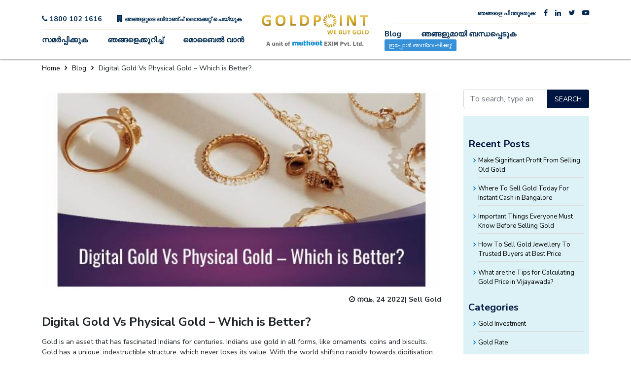

--- FILE ---
content_type: text/html; charset=UTF-8
request_url: https://www.muthootgoldpoint.com/ml/blog/digital-gold-vs-physical-gold-which-is-better/
body_size: 110714
content:
<!DOCTYPE html>
<html lang="en-US">

<head>
    <meta charset="utf-8" />
    <meta http-equiv="X-UA-Compatible" content="IE=edge,chrome=1" />
    <meta name="viewport" content="width=device-width, initial-scale=1.0, maximum-scale=1.0, user-scalable=0" />
    <link rel="icon" href="//www.muthootgoldpoint.com/wp-content/themes/mgp/images/favicon.ico" type="image/gif"
        sizes="16x16">
    <!-- Global site tag (gtag.js) - Google Ads: 644133014 -->

   <!-- <title>
                            </title>-->
    <link rel="stylesheet" media="print" onload="this.onload=null;this.removeAttribute('media');"
        href="https://fonts.googleapis.com/css?family=Nunito+Sans:400,700&display=swap">
    <!--   <link href="https://fonts.googleapis.com/css?family=Nunito+Sans:400,700&display=swap" rel="stylesheet" >
  -->
    <!--link href="https://fonts.googleapis.com/css?family=Montserrat:100,200,300,400,500,600,700,800,900" rel="stylesheet"-->
    <!-- AOS animation core Css -->
    <link rel="stylesheet" href="https://unpkg.com/aos@next/dist/aos.css" />
        <meta name='robots' content='index, follow, max-image-preview:large, max-snippet:-1, max-video-preview:-1' />

	<!-- This site is optimized with the Yoast SEO plugin v20.2.1 - https://yoast.com/wordpress/plugins/seo/ -->
	<title>Digital Gold Vs Physical Gold - Find Out Which is Better | Muthoot Gold Point</title>
	<meta name="description" content="Digital Gold Vs Physical Gold - Investing in gold in digital forms is gaining popularity. Check out this blog to know which is the better to invest in terms of returns &amp; more." />
	<link rel="canonical" href="https://www.muthootgoldpoint.com/ml/blog/digital-gold-vs-physical-gold-which-is-better/" />
	<meta property="og:locale" content="ml_IN" />
	<meta property="og:locale:alternate" content="en_US" />
	<meta property="og:locale:alternate" content="hi_IN" />
	<meta property="og:locale:alternate" content="ta_IN" />
	<meta property="og:locale:alternate" content="kn_IN" />
	<meta property="og:locale:alternate" content="bn_BD" />
	<meta property="og:locale:alternate" content="te_IN" />
	<meta property="og:type" content="article" />
	<meta property="og:title" content="Digital Gold Vs Physical Gold - Find Out Which is Better | Muthoot Gold Point" />
	<meta property="og:description" content="Digital Gold Vs Physical Gold - Investing in gold in digital forms is gaining popularity. Check out this blog to know which is the better to invest in terms of returns &amp; more." />
	<meta property="og:url" content="https://www.muthootgoldpoint.com/ml/blog/digital-gold-vs-physical-gold-which-is-better/" />
	<meta property="og:site_name" content="Muthoot Gold Point" />
	<meta property="article:published_time" content="2022-11-24T07:21:21+00:00" />
	<meta property="article:modified_time" content="2023-04-28T12:40:28+00:00" />
	<meta name="author" content="User-mgp-team" />
	<meta name="twitter:card" content="summary_large_image" />
	<meta name="twitter:label1" content="Written by" />
	<meta name="twitter:data1" content="User-mgp-team" />
	<meta name="twitter:label2" content="Est. reading time" />
	<meta name="twitter:data2" content="4 minutes" />
	<!-- / Yoast SEO plugin. -->


<script type="text/javascript">
window._wpemojiSettings = {"baseUrl":"https:\/\/s.w.org\/images\/core\/emoji\/14.0.0\/72x72\/","ext":".png","svgUrl":"https:\/\/s.w.org\/images\/core\/emoji\/14.0.0\/svg\/","svgExt":".svg","source":{"concatemoji":"https:\/\/www.muthootgoldpoint.com\/wp-includes\/js\/wp-emoji-release.min.js?ver=6.1.9"}};
/*! This file is auto-generated */
!function(e,a,t){var n,r,o,i=a.createElement("canvas"),p=i.getContext&&i.getContext("2d");function s(e,t){var a=String.fromCharCode,e=(p.clearRect(0,0,i.width,i.height),p.fillText(a.apply(this,e),0,0),i.toDataURL());return p.clearRect(0,0,i.width,i.height),p.fillText(a.apply(this,t),0,0),e===i.toDataURL()}function c(e){var t=a.createElement("script");t.src=e,t.defer=t.type="text/javascript",a.getElementsByTagName("head")[0].appendChild(t)}for(o=Array("flag","emoji"),t.supports={everything:!0,everythingExceptFlag:!0},r=0;r<o.length;r++)t.supports[o[r]]=function(e){if(p&&p.fillText)switch(p.textBaseline="top",p.font="600 32px Arial",e){case"flag":return s([127987,65039,8205,9895,65039],[127987,65039,8203,9895,65039])?!1:!s([55356,56826,55356,56819],[55356,56826,8203,55356,56819])&&!s([55356,57332,56128,56423,56128,56418,56128,56421,56128,56430,56128,56423,56128,56447],[55356,57332,8203,56128,56423,8203,56128,56418,8203,56128,56421,8203,56128,56430,8203,56128,56423,8203,56128,56447]);case"emoji":return!s([129777,127995,8205,129778,127999],[129777,127995,8203,129778,127999])}return!1}(o[r]),t.supports.everything=t.supports.everything&&t.supports[o[r]],"flag"!==o[r]&&(t.supports.everythingExceptFlag=t.supports.everythingExceptFlag&&t.supports[o[r]]);t.supports.everythingExceptFlag=t.supports.everythingExceptFlag&&!t.supports.flag,t.DOMReady=!1,t.readyCallback=function(){t.DOMReady=!0},t.supports.everything||(n=function(){t.readyCallback()},a.addEventListener?(a.addEventListener("DOMContentLoaded",n,!1),e.addEventListener("load",n,!1)):(e.attachEvent("onload",n),a.attachEvent("onreadystatechange",function(){"complete"===a.readyState&&t.readyCallback()})),(e=t.source||{}).concatemoji?c(e.concatemoji):e.wpemoji&&e.twemoji&&(c(e.twemoji),c(e.wpemoji)))}(window,document,window._wpemojiSettings);
</script>
<style type="text/css">
img.wp-smiley,
img.emoji {
	display: inline !important;
	border: none !important;
	box-shadow: none !important;
	height: 1em !important;
	width: 1em !important;
	margin: 0 0.07em !important;
	vertical-align: -0.1em !important;
	background: none !important;
	padding: 0 !important;
}
</style>
	<link rel='stylesheet' id='wp-block-library-css' href='https://www.muthootgoldpoint.com/wp-includes/css/dist/block-library/style.min.css?ver=6.1.9' media='all' />
<link rel='stylesheet' id='classic-theme-styles-css' href='https://www.muthootgoldpoint.com/wp-includes/css/classic-themes.min.css?ver=1' media='all' />
<style id='global-styles-inline-css' type='text/css'>
body{--wp--preset--color--black: #000000;--wp--preset--color--cyan-bluish-gray: #abb8c3;--wp--preset--color--white: #ffffff;--wp--preset--color--pale-pink: #f78da7;--wp--preset--color--vivid-red: #cf2e2e;--wp--preset--color--luminous-vivid-orange: #ff6900;--wp--preset--color--luminous-vivid-amber: #fcb900;--wp--preset--color--light-green-cyan: #7bdcb5;--wp--preset--color--vivid-green-cyan: #00d084;--wp--preset--color--pale-cyan-blue: #8ed1fc;--wp--preset--color--vivid-cyan-blue: #0693e3;--wp--preset--color--vivid-purple: #9b51e0;--wp--preset--gradient--vivid-cyan-blue-to-vivid-purple: linear-gradient(135deg,rgba(6,147,227,1) 0%,rgb(155,81,224) 100%);--wp--preset--gradient--light-green-cyan-to-vivid-green-cyan: linear-gradient(135deg,rgb(122,220,180) 0%,rgb(0,208,130) 100%);--wp--preset--gradient--luminous-vivid-amber-to-luminous-vivid-orange: linear-gradient(135deg,rgba(252,185,0,1) 0%,rgba(255,105,0,1) 100%);--wp--preset--gradient--luminous-vivid-orange-to-vivid-red: linear-gradient(135deg,rgba(255,105,0,1) 0%,rgb(207,46,46) 100%);--wp--preset--gradient--very-light-gray-to-cyan-bluish-gray: linear-gradient(135deg,rgb(238,238,238) 0%,rgb(169,184,195) 100%);--wp--preset--gradient--cool-to-warm-spectrum: linear-gradient(135deg,rgb(74,234,220) 0%,rgb(151,120,209) 20%,rgb(207,42,186) 40%,rgb(238,44,130) 60%,rgb(251,105,98) 80%,rgb(254,248,76) 100%);--wp--preset--gradient--blush-light-purple: linear-gradient(135deg,rgb(255,206,236) 0%,rgb(152,150,240) 100%);--wp--preset--gradient--blush-bordeaux: linear-gradient(135deg,rgb(254,205,165) 0%,rgb(254,45,45) 50%,rgb(107,0,62) 100%);--wp--preset--gradient--luminous-dusk: linear-gradient(135deg,rgb(255,203,112) 0%,rgb(199,81,192) 50%,rgb(65,88,208) 100%);--wp--preset--gradient--pale-ocean: linear-gradient(135deg,rgb(255,245,203) 0%,rgb(182,227,212) 50%,rgb(51,167,181) 100%);--wp--preset--gradient--electric-grass: linear-gradient(135deg,rgb(202,248,128) 0%,rgb(113,206,126) 100%);--wp--preset--gradient--midnight: linear-gradient(135deg,rgb(2,3,129) 0%,rgb(40,116,252) 100%);--wp--preset--duotone--dark-grayscale: url('#wp-duotone-dark-grayscale');--wp--preset--duotone--grayscale: url('#wp-duotone-grayscale');--wp--preset--duotone--purple-yellow: url('#wp-duotone-purple-yellow');--wp--preset--duotone--blue-red: url('#wp-duotone-blue-red');--wp--preset--duotone--midnight: url('#wp-duotone-midnight');--wp--preset--duotone--magenta-yellow: url('#wp-duotone-magenta-yellow');--wp--preset--duotone--purple-green: url('#wp-duotone-purple-green');--wp--preset--duotone--blue-orange: url('#wp-duotone-blue-orange');--wp--preset--font-size--small: 13px;--wp--preset--font-size--medium: 20px;--wp--preset--font-size--large: 36px;--wp--preset--font-size--x-large: 42px;--wp--preset--spacing--20: 0.44rem;--wp--preset--spacing--30: 0.67rem;--wp--preset--spacing--40: 1rem;--wp--preset--spacing--50: 1.5rem;--wp--preset--spacing--60: 2.25rem;--wp--preset--spacing--70: 3.38rem;--wp--preset--spacing--80: 5.06rem;}:where(.is-layout-flex){gap: 0.5em;}body .is-layout-flow > .alignleft{float: left;margin-inline-start: 0;margin-inline-end: 2em;}body .is-layout-flow > .alignright{float: right;margin-inline-start: 2em;margin-inline-end: 0;}body .is-layout-flow > .aligncenter{margin-left: auto !important;margin-right: auto !important;}body .is-layout-constrained > .alignleft{float: left;margin-inline-start: 0;margin-inline-end: 2em;}body .is-layout-constrained > .alignright{float: right;margin-inline-start: 2em;margin-inline-end: 0;}body .is-layout-constrained > .aligncenter{margin-left: auto !important;margin-right: auto !important;}body .is-layout-constrained > :where(:not(.alignleft):not(.alignright):not(.alignfull)){max-width: var(--wp--style--global--content-size);margin-left: auto !important;margin-right: auto !important;}body .is-layout-constrained > .alignwide{max-width: var(--wp--style--global--wide-size);}body .is-layout-flex{display: flex;}body .is-layout-flex{flex-wrap: wrap;align-items: center;}body .is-layout-flex > *{margin: 0;}:where(.wp-block-columns.is-layout-flex){gap: 2em;}.has-black-color{color: var(--wp--preset--color--black) !important;}.has-cyan-bluish-gray-color{color: var(--wp--preset--color--cyan-bluish-gray) !important;}.has-white-color{color: var(--wp--preset--color--white) !important;}.has-pale-pink-color{color: var(--wp--preset--color--pale-pink) !important;}.has-vivid-red-color{color: var(--wp--preset--color--vivid-red) !important;}.has-luminous-vivid-orange-color{color: var(--wp--preset--color--luminous-vivid-orange) !important;}.has-luminous-vivid-amber-color{color: var(--wp--preset--color--luminous-vivid-amber) !important;}.has-light-green-cyan-color{color: var(--wp--preset--color--light-green-cyan) !important;}.has-vivid-green-cyan-color{color: var(--wp--preset--color--vivid-green-cyan) !important;}.has-pale-cyan-blue-color{color: var(--wp--preset--color--pale-cyan-blue) !important;}.has-vivid-cyan-blue-color{color: var(--wp--preset--color--vivid-cyan-blue) !important;}.has-vivid-purple-color{color: var(--wp--preset--color--vivid-purple) !important;}.has-black-background-color{background-color: var(--wp--preset--color--black) !important;}.has-cyan-bluish-gray-background-color{background-color: var(--wp--preset--color--cyan-bluish-gray) !important;}.has-white-background-color{background-color: var(--wp--preset--color--white) !important;}.has-pale-pink-background-color{background-color: var(--wp--preset--color--pale-pink) !important;}.has-vivid-red-background-color{background-color: var(--wp--preset--color--vivid-red) !important;}.has-luminous-vivid-orange-background-color{background-color: var(--wp--preset--color--luminous-vivid-orange) !important;}.has-luminous-vivid-amber-background-color{background-color: var(--wp--preset--color--luminous-vivid-amber) !important;}.has-light-green-cyan-background-color{background-color: var(--wp--preset--color--light-green-cyan) !important;}.has-vivid-green-cyan-background-color{background-color: var(--wp--preset--color--vivid-green-cyan) !important;}.has-pale-cyan-blue-background-color{background-color: var(--wp--preset--color--pale-cyan-blue) !important;}.has-vivid-cyan-blue-background-color{background-color: var(--wp--preset--color--vivid-cyan-blue) !important;}.has-vivid-purple-background-color{background-color: var(--wp--preset--color--vivid-purple) !important;}.has-black-border-color{border-color: var(--wp--preset--color--black) !important;}.has-cyan-bluish-gray-border-color{border-color: var(--wp--preset--color--cyan-bluish-gray) !important;}.has-white-border-color{border-color: var(--wp--preset--color--white) !important;}.has-pale-pink-border-color{border-color: var(--wp--preset--color--pale-pink) !important;}.has-vivid-red-border-color{border-color: var(--wp--preset--color--vivid-red) !important;}.has-luminous-vivid-orange-border-color{border-color: var(--wp--preset--color--luminous-vivid-orange) !important;}.has-luminous-vivid-amber-border-color{border-color: var(--wp--preset--color--luminous-vivid-amber) !important;}.has-light-green-cyan-border-color{border-color: var(--wp--preset--color--light-green-cyan) !important;}.has-vivid-green-cyan-border-color{border-color: var(--wp--preset--color--vivid-green-cyan) !important;}.has-pale-cyan-blue-border-color{border-color: var(--wp--preset--color--pale-cyan-blue) !important;}.has-vivid-cyan-blue-border-color{border-color: var(--wp--preset--color--vivid-cyan-blue) !important;}.has-vivid-purple-border-color{border-color: var(--wp--preset--color--vivid-purple) !important;}.has-vivid-cyan-blue-to-vivid-purple-gradient-background{background: var(--wp--preset--gradient--vivid-cyan-blue-to-vivid-purple) !important;}.has-light-green-cyan-to-vivid-green-cyan-gradient-background{background: var(--wp--preset--gradient--light-green-cyan-to-vivid-green-cyan) !important;}.has-luminous-vivid-amber-to-luminous-vivid-orange-gradient-background{background: var(--wp--preset--gradient--luminous-vivid-amber-to-luminous-vivid-orange) !important;}.has-luminous-vivid-orange-to-vivid-red-gradient-background{background: var(--wp--preset--gradient--luminous-vivid-orange-to-vivid-red) !important;}.has-very-light-gray-to-cyan-bluish-gray-gradient-background{background: var(--wp--preset--gradient--very-light-gray-to-cyan-bluish-gray) !important;}.has-cool-to-warm-spectrum-gradient-background{background: var(--wp--preset--gradient--cool-to-warm-spectrum) !important;}.has-blush-light-purple-gradient-background{background: var(--wp--preset--gradient--blush-light-purple) !important;}.has-blush-bordeaux-gradient-background{background: var(--wp--preset--gradient--blush-bordeaux) !important;}.has-luminous-dusk-gradient-background{background: var(--wp--preset--gradient--luminous-dusk) !important;}.has-pale-ocean-gradient-background{background: var(--wp--preset--gradient--pale-ocean) !important;}.has-electric-grass-gradient-background{background: var(--wp--preset--gradient--electric-grass) !important;}.has-midnight-gradient-background{background: var(--wp--preset--gradient--midnight) !important;}.has-small-font-size{font-size: var(--wp--preset--font-size--small) !important;}.has-medium-font-size{font-size: var(--wp--preset--font-size--medium) !important;}.has-large-font-size{font-size: var(--wp--preset--font-size--large) !important;}.has-x-large-font-size{font-size: var(--wp--preset--font-size--x-large) !important;}
.wp-block-navigation a:where(:not(.wp-element-button)){color: inherit;}
:where(.wp-block-columns.is-layout-flex){gap: 2em;}
.wp-block-pullquote{font-size: 1.5em;line-height: 1.6;}
</style>
<link rel='stylesheet' id='contact-form-7-css' href='https://www.muthootgoldpoint.com/wp-content/plugins/contact-form-7/includes/css/styles.css?ver=5.7.4' media='all' />
<link rel='stylesheet' id='wpm-main-css' href='//www.muthootgoldpoint.com/wp-content/plugins/wp-multilang/assets/styles/main.min.css?ver=2.4.24' media='all' />
<link rel='stylesheet' id='wpsl-styles-css' href='https://www.muthootgoldpoint.com/wp-content/plugins/wp-store-locator/css/styles.min.css?ver=2.2.261' media='all' />
<link rel='stylesheet' id='themecss-css' href='https://www.muthootgoldpoint.com/wp-content/themes/mgp/style.css?ver=1.0' media='all' />
<link rel='stylesheet' id='defaultcss-css' href='https://www.muthootgoldpoint.com/wp-content/themes/mgp/assets/css/default.css?ver=1.0' media='all' />
<link rel='stylesheet' id='bootstrapcss-css' href='https://www.muthootgoldpoint.com/wp-content/themes/mgp/assets/css/bootstrap.css?ver=1.0' media='all' />
<link rel='stylesheet' id='plugincss-css' href='https://www.muthootgoldpoint.com/wp-content/themes/mgp/assets/css/plugin.css?ver=1.0' media='all' />
<link rel='stylesheet' id='animatecss-css' href='https://www.muthootgoldpoint.com/wp-content/themes/mgp/assets/css/plugins/animate.css?ver=1.0' media='all' />
<link rel='stylesheet' id='homecss-css' href='https://www.muthootgoldpoint.com/wp-content/themes/mgp/assets/css/home.css?ver=1.0' media='all' />
<link rel='stylesheet' id='source-pages-css' href='https://www.muthootgoldpoint.com/wp-content/themes/mgp/assets/css/source-pages.css?ver=1.0' media='all' />
<link rel='stylesheet' id='owltheme-css' href='https://www.muthootgoldpoint.com/wp-content/themes/mgp/assets/js/owlcarousel/owl.theme.default.min.css?ver=1.0' media='all' />
<link rel='stylesheet' id='owltestimonial-css' href='https://www.muthootgoldpoint.com/wp-content/themes/mgp/assets/js/owlcarousel/owl.testimonial.min.css?ver=1.0' media='all' />
<link rel='stylesheet' id='owlbanner-css' href='https://www.muthootgoldpoint.com/wp-content/themes/mgp/assets/js/owlcarousel/owl.banner.min.css?ver=1.0' media='all' />
<link rel='stylesheet' id='litycss-css' href='https://www.muthootgoldpoint.com/wp-content/themes/mgp/assets/lity/lity.css?ver=1.0' media='all' />
<script type='text/javascript' src='https://www.muthootgoldpoint.com/wp-includes/js/jquery/jquery.min.js?ver=3.6.1' id='jquery-core-js'></script>
<script type='text/javascript' src='https://www.muthootgoldpoint.com/wp-includes/js/jquery/jquery-migrate.min.js?ver=3.3.2' id='jquery-migrate-js'></script>
<script type='text/javascript' id='ajax_custom_script-js-extra'>
/* <![CDATA[ */
var frontendajax = {"ajaxurl":"https:\/\/www.muthootgoldpoint.com\/wp-admin\/admin-ajax.php"};
/* ]]> */
</script>
<script type='text/javascript' src='https://www.muthootgoldpoint.com/wp-content/themes/mgp/assets/js/otp-support.js?ver=6.1.9' id='ajax_custom_script-js'></script>
<script type='text/javascript' src='https://www.muthootgoldpoint.com/wp-content/themes/mgp/assets/js/jquery-3.2.1.min.js?ver=1.0.0' id='jquerylibrary-js'></script>
<script type='text/javascript' src='https://www.muthootgoldpoint.com/wp-content/themes/mgp/assets/js/popper.min.js?ver=3.3.6' id='popperlibrary-js'></script>
<script type='text/javascript' src='https://www.muthootgoldpoint.com/wp-content/themes/mgp/assets/js/bootstrap.js?ver=3.3.6' id='boostraplibrary-js'></script>
<script type='text/javascript' src='https://www.muthootgoldpoint.com/wp-content/themes/mgp/assets/js/wow.js?ver=1.0.0' id='wowjs-js'></script>
<script type='text/javascript' src='https://www.muthootgoldpoint.com/wp-content/themes/mgp/assets/js/owlcarousel/owl.carousel.min.js?ver=1.0.0' id='owljs-js'></script>
<script type='text/javascript' src='https://www.muthootgoldpoint.com/wp-content/themes/mgp/assets/lity/lity.js?ver=1.0.0' id='lityjs-js'></script>
<link rel="https://api.w.org/" href="https://www.muthootgoldpoint.com/ml/wp-json/" /><link rel="alternate" type="application/json" href="https://www.muthootgoldpoint.com/ml/wp-json/wp/v2/posts/87172" /><link rel="alternate" type="application/json+oembed" href="https://www.muthootgoldpoint.com/ml/wp-json/oembed/1.0/embed?url=https%3A%2F%2Fwww.muthootgoldpoint.com%2Fml%2Fblog%2Fdigital-gold-vs-physical-gold-which-is-better%2F" />
<link rel="alternate" type="text/xml+oembed" href="https://www.muthootgoldpoint.com/ml/wp-json/oembed/1.0/embed?url=https%3A%2F%2Fwww.muthootgoldpoint.com%2Fml%2Fblog%2Fdigital-gold-vs-physical-gold-which-is-better%2F&#038;format=xml" />
<link rel="alternate" hreflang="x-default" href="https://www.muthootgoldpoint.com/blog/digital-gold-vs-physical-gold-which-is-better/"/>
<link rel="alternate" hreflang="en-us" href="https://www.muthootgoldpoint.com/blog/digital-gold-vs-physical-gold-which-is-better/"/>
<link rel="alternate" hreflang="hi-in" href="https://www.muthootgoldpoint.com/hi/blog/digital-gold-vs-physical-gold-which-is-better/"/>
<link rel="alternate" hreflang="ml-in" href="https://www.muthootgoldpoint.com/ml/blog/digital-gold-vs-physical-gold-which-is-better/"/>
<link rel="alternate" hreflang="ta-in" href="https://www.muthootgoldpoint.com/ta/blog/digital-gold-vs-physical-gold-which-is-better/"/>
<link rel="alternate" hreflang="kn-in" href="https://www.muthootgoldpoint.com/kn/blog/digital-gold-vs-physical-gold-which-is-better/"/>
<link rel="alternate" hreflang="bn-bd" href="https://www.muthootgoldpoint.com/bn/blog/digital-gold-vs-physical-gold-which-is-better/"/>
<link rel="alternate" hreflang="te-in" href="https://www.muthootgoldpoint.com/te/blog/digital-gold-vs-physical-gold-which-is-better/"/>
		<style type="text/css" id="wp-custom-css">
			.text-center a:hover {    background-color: #001641;
	color: #ffffff;}
.tab_container a:hover {
    background: #ffffff00;
}
.blog-description h3 {
	margin-top: 20px;}
.blog-description h2, .blog-description {
    margin-top: 15px;
}
.pagination-block {clear: both;    width: 100%;}
.btn-primary .arrow {
    width: 0;
    height: 0;
    border-style: solid;
    border-width: 9px 0 0 9px;
    border-color: transparent transparent transparent #007bff;
    position: absolute;
    bottom: 3px;
    left: 3px;
    transition: all .5s ease 0s;
}
.template-layout-design ol li {
    margin-bottom: 10px;
}
.summary.pt-3.pb-1.px-3.my-3 ol {
    margin-left: 15px;
}
.template-layout-design ol{margin-left: 20px;}
.btn-primary {
    background-color: #001641;
    padding: 11px 25px;
    font-size: 14px;
    border: none;
    position: relative;
    text-transform: uppercase;
    transition: all .5s ease 0s;
}
.btn-primary {
    color: #fff;
}
.btn {
    display: inline-block;
    font-weight: 400;
    text-align: center;
    white-space: nowrap;
   line-height: 1.5;
    border-radius: .25rem;
  
}

.mth-cnd{
color : #000000 ! important;
}

.branches .tab_content p{padding-left:0;}
ul.bullet-list li{list-style: none;}
.textcontent h2 {
    font-size: 24px;
}
ul.list-faq {
    margin-left: 15px;
}
.textcontent ul {margin-left: 15px;}
.textcontent table, th, td {
  border: 1px solid black;
	text-align: center;
}
.template-layout-design h2 {
    font-size: 21px;
    color: #002a51;
	margin-top: 1.5rem;
}
.template-layout-design h3{font-size: 20px; color: #002a51;}
.template-layout-design ul{margin-left: 15px;margin-top: 1.2rem;}
.faq-font h3{
	font-size: 1rem!important; }
.slider-width h1 strong {
	font-size: 30px; }

.enquierynowbutton a{
	font-size: 12px;
    padding: 3px 0 5px 3px;
    border-radius: 3px;
    background: #3691d9;
    color: #fff;
    padding-left: 10px;
    padding-right: 10px;
}

a.fqas-text-anchr{color: #007bff!important; background: #ffffff!important;display: inline-block; padding: 0px;}

.faqs.faq-font {
  width: 100%;
}
.faqs.faq-font h3 {
  margin: 0;
}
.branches ul.citytabs{width: auto;    display: flex;    white-space: nowrap;    overflow-x: scroll;    height: auto;float: none;}
.branches ul.citytabs li{overflow: visible;}

.ul.citytabs::-webkit-scrollbar {
  width: 5px;height: 5px;
}
.ul.citytabs::-webkit-scrollbar-track {
  background: #f1f1f1; 
}
 
.ul.citytabs::-webkit-scrollbar-thumb {
  background: #888; 
}

.branches .ul.citytabs::-webkit-scrollbar-thumb:hover {
  background: #555; 
}


@media (max-width: 767px){
.slider-width h1 strong {
	line-height: 38px;
	font-size: 24px!important; 
	}
	
.text-logo:before{
	display:none;
}
.text-logo p{margin-right: 8px;}
}
.mobileenquire{font-size: 10px;
    border-radius: 3px;
    background: #3691d9;
    color: #fff;
    text-transform: uppercase;
    line-height: 1.3;
  padding: 4px 2px 4px;
    font-weight: 400;}
[data-store-id="1106"] .wpsl-street{
	display: none;
}
[data-store-id="1106"] span:nth-child(3), [data-store-id="1106"] span:nth-child(4){
	display: none;
}

	
@media (max-width: 767px)
{.banner-a {
    min-height: auto !important;
    height: auto !important;
}
}

.otpBtn
{
  padding: 10px 15px;
}
.otpOuterDiv
{
 padding: 0px;
}
.wpcf7 form.invalid .wpcf7-response-output, .wpcf7 form.unaccepted .wpcf7-response-output {
	color: black;
}
.wpcf7 form.sent .wpcf7-response-output {
	color:black;
}
.wrap_container.how-it-work.inner-pg-work .part01::before {
    height: 100%;
}
.template-layout-design .inner-pg-work h2{color:#fff;}


button#getotp {
    padding: 5px 15px;
}



.product-form-section span.wpcf7-list-item-label {
    font-size: 10px;
    padding-left: 5px;
    color: #001641;
}

.product-form-section span.wpcf7-list-item.first.last {
    display: flex;align-items: flex-start;
    margin: 0;
}

.product-form-section .wpcf7-list-item input[type="checkbox"] {
    min-width: 20px;
    width: auto;
}
.slide-text{Margin-bottom:40px;}

select.wpm-language-switcher.switcher-select {
    display: none;
}

/* Enable scroll for the Cities paragraph */
.col-md-4.state h5:first-of-type + p {
  max-height: 110px;    /* Set the visible height */
  overflow-y: auto;     /* Add vertical scroll when content exceeds height */
}

		</style>
		
    <script>
      // Get stored data
      const email = localStorage.getItem('user_email');
      const phone = localStorage.getItem('user_phone');

      if (email && phone) {
        // Example: Send to gtag or display on Thank You page
        console.log('Submitted Email:', email);
        console.log('Submitted Phone:', phone)
      }
    </script>

    <script type="text/javascript">     
        (function(c,l,a,r,i,t,y){         
            c[a]=c[a]||function(){(c[a].q=c[a].q||[]).push(arguments)};         
            t=l.createElement(r);t.async=1;t.src="https://www.clarity.ms/tag/"+i;         
            y=l.getElementsByTagName(r)[0];y.parentNode.insertBefore(t,y);     
        })(window, document, "clarity", "script", "sju3ei5fj7"); 
    </script>
   
<!-- Criteo Loader File -->
<script type="text/javascript" src="//dynamic.criteo.com/js/ld/ld.js?a=122516" async="true"></script>
<!-- END Criteo Loader File -->




    


    <!-- Global site tag (gtag.js) - Google Analytics -->
    <!-- <script async src="https://www.googletagmanager.com/gtag/js?id=UA-148826257-1"></script>
    <script>
      window.dataLayer = window.dataLayer || [];
      function gtag(){dataLayer.push(arguments);}
      gtag('js', new Date());
      gtag('config', 'UA-148826257-1');
    </script> -->

    <meta name="google-site-verification" content="oGnS8laCpVedA3N_OQKbCSgDQgtwLLXmm1RVx7Hp_Cg" />

    <!-- Google Tag Manager -->

    <script>(function (w, d, s, l, i) {
            w[l] = w[l] || []; w[l].push({
                'gtm.start':

                    new Date().getTime(), event: 'gtm.js'
            }); var f = d.getElementsByTagName(s)[0],

                j = d.createElement(s), dl = l != 'dataLayer' ? '&l=' + l : ''; j.async = true; j.src =

                    'https://www.googletagmanager.com/gtm.js?id=' + i + dl; f.parentNode.insertBefore(j, f);

        })(window, document, 'script', 'dataLayer', 'GTM-TC72FXP');</script>

    <!-- End Google Tag Manager -->
    <!-- Google Ads (gtag.js) -->
    <script async src="https://www.googletagmanager.com/gtag/js?id=AW-644133014"></script>
    <script>
        window.dataLayer = window.dataLayer || [];
        function gtag() { dataLayer.push(arguments); }
        gtag('js', new Date());
        gtag('config', 'AW-644133014', { 'allow_enhanced_conversions': true });
    </script>
    <script>
      if(email || phone){
        console.log('user data available',email, phone)
      }
        gtag('set', 'user_data', {
            "email": email,
            "phone_number": phone
        });
        // gtag('event', 'conversion', {
        //     'send_to': 'AW-644133014/ggInCK_E3c4BEJbhkrMC',
        // });
        window.dataLayer.push({
            'event': 'user_data_available',
            'user_email': email,
            'user_phone': phone
        });
    </script>
  
     
        <!-- Meta Pixel Code -->
    <script>
        !function (f, b, e, v, n, t, s) {
            if (f.fbq) return; n = f.fbq = function () {
                n.callMethod ?
                n.callMethod.apply(n, arguments) : n.queue.push(arguments)
            };
            if (!f._fbq) f._fbq = n; n.push = n; n.loaded = !0; n.version = '2.0';
            n.queue = []; t = b.createElement(e); t.async = !0;
            t.src = v; s = b.getElementsByTagName(e)[0];
            s.parentNode.insertBefore(t, s)
        }(window, document, 'script',
            'https://connect.facebook.net/en_US/fbevents.js');
        fbq('init', '1043948559860691');
        fbq('track', 'PageView');
    </script>
    <noscript><img height="1" width="1" style="display:none"
            src="https://www.facebook.com/tr?id=1043948559860691&ev=PageView&noscript=1" /></noscript>
    <!-- End Meta Pixel Code -->

    </head>

<body class="ml">
    <!--wrapper-->
        <div class="wrapper">
        <!--mobileHeader-->
        <div class="container" id="m-headder">
            <div class="row">
                <div class="col-12">
                    <div class="m-header py-3 d-lg-none">
                        <div class="row justify-content-around align-items-center">
                            <div class="col-10 logo"><a href="https://www.muthootgoldpoint.com"><img
                                        src="https://www.muthootgoldpoint.com/wp-content/uploads/2019/09/logo.png" alt="Muthoot Gold Point Logo"
                                        class="img-fluid"></a></div>
                            <div class="col-2 text-reset">
                                <div id="device-nav-icon" class="float-right">
                                    <span></span>
                                    <span></span>
                                    <span></span>
                                </div>
                            </div>
                        </div>
                    </div>
                </div>
                <div class="col-12 text-right">
                    <div class="container p-4 mobileNav">
                        <div class="row">
                            <div class="col-8">
                                <h4>
                                    <a href="tel:1800 102 1616"
                                        class="text-primary"
                                        onclick="ga('send', 'event', { eventCategory: 'Phone Call Tracking', eventAction: 'Click/Touch', eventLabel: 'Header'});">
                                        <i class="fa fa-phone" aria-hidden="true"></i>
                                        1800 102 1616                                    </a>
                                </h4>
                            </div>
                            <div class="col-4">
                                <!-- <div class="mobileenquire">
                                    <div data-toggle="modal" class="mobileenquire" data-target="#menu-item-1254">Enquire
                                        Now!</div>
                                </div> -->
                            </div>
                            <div class="col-12 py-4">
                                <ul id="menu-top-header-menu-mobile" class="menu"><li id="menu-item-95" class="menu-item menu-item-type-post_type menu-item-object-page menu-item-95"><a href="https://www.muthootgoldpoint.com/ml/about-us/">ഞങ്ങളെക്കുറിച്ച്</a></li>
<li id="menu-item-93" class="menu-item menu-item-type-post_type menu-item-object-page menu-item-93"><a href="https://www.muthootgoldpoint.com/ml/mobile-van/">മൊബൈൽ വാൻ</a></li>
<li id="menu-item-92" class="menu-item menu-item-type-post_type menu-item-object-page menu-item-92"><a href="https://www.muthootgoldpoint.com/ml/testimonials/">സാക്ഷ്യങ്ങൾ</a></li>
<li id="menu-item-90" class="menu-item menu-item-type-post_type menu-item-object-page menu-item-90"><a href="https://www.muthootgoldpoint.com/ml/contact-us/">ഞങ്ങളുമായി ബന്ധപ്പെടുക</a></li>
<li id="menu-item-98" class="menu-item menu-item-type-post_type menu-item-object-page menu-item-98"><a href="https://www.muthootgoldpoint.com/ml/branch-locator/">ഞങ്ങളുടെ ബ്രാഞ്ച് ലൊക്കേറ്റ് ചെയ്യുക</a></li>
</ul>                            </div>
                            <div class="col-12">
                                <strong class="text-primary">
                                    ഞങ്ങളെ പിന്തുടരുക:                                </strong>
                                <div class="social-network">
                                    <ul>
                                        <li><a href="https://www.facebook.com/MuthootIndia/" target="_blank"
                                                rel="nofollow"><i class="fa fa-facebook" aria-hidden="true"></i></a>
                                        </li>
                                        <li><a href="https://www.linkedin.com/company/muthoot-pappachan-group-india/" target="_blank"
                                                rel="nofollow"><i class="fa fa-linkedin" aria-hidden="true"></i></a>
                                        </li>
                                        <li><a href="https://twitter.com/muthootindia?lang=en" target="_blank"
                                                rel="nofollow"><i class="fa fa-twitter" aria-hidden="true"></i></a></li>
                                        <li><a href="https://www.youtube.com/channel/UCOu1QdIsZycB3REsZ_9Y_hg" target="_blank"
                                                rel="nofollow"><i class="fa fa-youtube-play" aria-hidden="true"></i></a>
                                        </li>
                                    </ul>
                                </div>
                            </div>
                        </div>
                    </div>
                </div>
            </div>
        </div>
        <!--/mobileHeader-->
	      
        <!--header-->
        <div class="wrap_container header d-none d-lg-block">
            <div class="container py-3">
                <div class="row justify-content-between align-items-center">
                    <div class="col text-left">
                        <div class="row">
                            <div class="col-12">
                                <div class="row justify-content-start align-items-end header-top-1">
                                    <div class="col-auto"><i class="fa fa-phone" aria-hidden="true"></i>
                                        <a href="tel:1800 102 1616"
                                            class="text-primary"
                                            onclick="gtag('event','Click To Call',{'event_category':'Phone Call Tracking','event_label':'Toll Free Number','value':''});">
                                            <strong class="text-primary">
                                                1800 102 1616                                            </strong>
                                        </a>
                                        <!--  <a href="tel:1800 102 1616" class="text-primary" onclick="ga('send', 'event', { eventCategory: 'Phone Call Tracking', eventAction: 'Click/Touch', eventLabel: 'Header'});">
                  <strong class="text-primary">
                      1800 102 1616                  </strong>
                  </a> -->
                                    </div>
                                    <div class="col-auto">
                                        <a href="https://www.muthootgoldpoint.com/ml/branch-locator/">
                                            <i class="fa fa-building" aria-hidden="true"></i>
                                            <small>
                                                ഞങ്ങളുടെ ബ്രാഞ്ച് ലൊക്കേറ്റ് ചെയ്യുക                                            </small>
                                        </a>
                                    </div>
                                </div>
                            </div>
                            <div class="col-12 scroll-hide"><img
                                    src="https://www.muthootgoldpoint.com/wp-content/themes/mgp/assets/images/hr-gradient-left.png"
                                    alt="" style="margin-top:-1px;"></div>
                            <div class="col-12">
                                <div class="navigation float-left">
                                    <ul id="menu-top-header-left-menu" class="menu"><li id="menu-item-414" class="menu-item menu-item-type-post_type menu-item-object-page menu-item-home menu-item-414"><a href="https://www.muthootgoldpoint.com/ml/">സമർപ്പിക്കുക</a></li>
<li id="menu-item-80" class="menu-item menu-item-type-post_type menu-item-object-page menu-item-80"><a href="https://www.muthootgoldpoint.com/ml/about-us/">ഞങ്ങളെക്കുറിച്ച്</a></li>
<li id="menu-item-78" class="menu-item menu-item-type-post_type menu-item-object-page menu-item-78"><a href="https://www.muthootgoldpoint.com/ml/mobile-van/">മൊബൈൽ വാൻ</a></li>
</ul>                                </div>
                            </div>
                        </div>
                    </div>
                                        <div class="col-lg-auto logo"><a href="https://www.muthootgoldpoint.com/ml/"><img class="main-logo"
                                src="https://www.muthootgoldpoint.com/wp-content/uploads/2019/09/logo.png" alt="Muthoot Gold Point Logo"></a></div>
                    <div class="col text-right">
                        <div class="row">
                            <div class="col-12">
                                <div class="row no-gutters justify-content-end header-social">
                                    <div class="language-bar">
                                        <div class="col-auto lang-dropdwn">
                                            <!-- <select id="language" onchange="location = this.value;">
		                    <option value="">Select Language</option>
		                    <option value="https://www.muthootgoldpoint.com/ml/blog/digital-gold-vs-physical-gold-which-is-better/">English</option>
		                    <option value="https://www.muthootgoldpoint.com/ml/blog/digital-gold-vs-physical-gold-which-is-better/hi/">Hindi</option>
		                    <option value="https://www.muthootgoldpoint.com/ml/blog/digital-gold-vs-physical-gold-which-is-better/ml/">Malyalam</option>
		                    <option value="https://www.muthootgoldpoint.com/ml/blog/digital-gold-vs-physical-gold-which-is-better/ta/">Tamil</option>
		                    <option value="https://www.muthootgoldpoint.com/ml/blog/digital-gold-vs-physical-gold-which-is-better/kn/">Kannad</option>
		                    <option value="https://www.muthootgoldpoint.com/ml/blog/digital-gold-vs-physical-gold-which-is-better/bn/">Bengali</option>
		                    <option value="https://www.muthootgoldpoint.com/ml/blog/digital-gold-vs-physical-gold-which-is-better/te/">Telugu</option>
	                  	</select> -->
                                                                                    </div>
                                    </div>
                                    <div class="col-auto"><small>
                                            ഞങ്ങളെ പിന്തുടരുക:                                        </small></div>
                                    <div class="col-auto">
                                        <div class="social-network">
                                            <ul>
                                                <li><a href="https://www.facebook.com/MuthootIndia/"
                                                        target="_blank" rel="nofollow"><i class="fa fa-facebook"
                                                            aria-hidden="true"></i></a></li>
                                                <li><a href="https://www.linkedin.com/company/muthoot-pappachan-group-india/"
                                                        target="_blank" rel="nofollow"><i class="fa fa-linkedin"
                                                            aria-hidden="true"></i></a></li>
                                                <li><a href="https://twitter.com/muthootindia?lang=en"
                                                        target="_blank" rel="nofollow"><i class="fa fa-twitter"
                                                            aria-hidden="true"></i></a></li>
                                                <li><a href="https://www.youtube.com/channel/UCOu1QdIsZycB3REsZ_9Y_hg"
                                                        target="_blank" rel="nofollow"><i class="fa fa-youtube-play"
                                                            aria-hidden="true"></i></a></li>
                                            </ul>
                                        </div>
                                    </div>


                                </div>
                            </div>
                            <div class="col-12 scroll-hide"><img
                                    src="https://www.muthootgoldpoint.com/wp-content/themes/mgp/assets/images/hr-gradient-right.png"
                                    alt="" style="margin-top:-1px;"></div>
                            <div class="col-12">
                                <div class="navigation float-right">
                                    <ul id="menu-top-header-right-menu" class="menu"><li id="menu-item-1579" class="menu-item menu-item-type-post_type menu-item-object-page menu-item-1579"><a href="https://www.muthootgoldpoint.com/ml/blog/">Blog</a></li>
<li id="menu-item-87" class="menu-item menu-item-type-post_type menu-item-object-page menu-item-87"><a href="https://www.muthootgoldpoint.com/ml/contact-us/">ഞങ്ങളുമായി ബന്ധപ്പെടുക</a></li>
<li id="menu-item-1255" class="menu-item menu-item-type-custom menu-item-object-custom menu-item-1255"><a href="#"><div data-toggle="modal" data-target="#menu-item-1254">ഇപ്പോൾ അന്വേഷിക്കൂ!</div></a></li>
</ul>                                </div>
                            </div>
                        </div>
                    </div>
                </div>
            </div>
        </div>
        <!--/header1-->
        
        <br>
  <div class="secondaryHeader blog">
    <div class="headImage">
      <div class="row no-gutters justify-content-end">
        <div class="col">
                  </div> 
      </div>
  </div>
  <link rel="stylesheet" type="text/css" href="https://muthootgoldpoint.com/wp-content/themes/mgp/assets/css/owl.carousel.min.css">
  <script type="application/ld+json">
      {
        "@context": "https://schema.org",
        "@graph": [
          {
            "@type": "BreadcrumbList",
            "@id": "https://www.muthootgoldpoint.com/ml/blog/digital-gold-vs-physical-gold-which-is-better/#breadcrumb",
            "itemListElement": [
              {
                "@type": "ListItem",
                "position": 1,
                "item": {
                  "@type": "WebPage",
                  "@id": "https://www.muthootgoldpoint.com",
                  "url": "https://www.muthootgoldpoint.com",
                  "name": "Home"
                }
              },
              {
                "@type": "ListItem",
                "position": 2,
                "item": {
                  "@type": "WebPage",
                  "@id": "https://www.muthootgoldpoint.com/blog/",
                  "url": "https://www.muthootgoldpoint.com/blog/",
                  "name": "Blog"
                }
              },
              {
                "@type": "ListItem",
                "position": 3,
                "item": {
                  "@type": "WebPage",
                  "@id": "https://www.muthootgoldpoint.com/ml/blog/digital-gold-vs-physical-gold-which-is-better/",
                  "url": "https://www.muthootgoldpoint.com/ml/blog/digital-gold-vs-physical-gold-which-is-better/",
                  "name": "Digital Gold Vs Physical Gold – Which is Better?"
                }
              }
            ]
          }
        ]
      }
    </script>
    <div class="overLayer">
      <div class="container py-3 py-lg-0">
        <div class="row align-items-center">
          <div class="col-12 col-md-5">
            <h2></h2>
           
          </div>
        </div>
      </div>
    </div>
  </div>
  <div class="breadcrumb-section">
    <div class="container">
       <ul class="breadcurm">
              <li><a href="https://www.muthootgoldpoint.com">Home</a></li>
              <li><a href="https://www.muthootgoldpoint.com/blog/">Blog</a></li>
              <li>Digital Gold Vs Physical Gold – Which is Better?</li>
            </ul>
     
    </div>
  </div>
  <div class="wrap_container">
    <div class="container py-3 mt-5">
      <div class="row">
          <div class="col-lg-9 col-sm-7">
            <div class="single-blog">
              <div class="single-blog-img">
                                <img src="https://www.muthootgoldpoint.com/wp-content/uploads/2022/11/digital-gold-vs-physical-gold.jpg" class="img-fluid " alt="Digital Gold Vs Physical Gold">
              </div>
              <div class="single-blogMeta">
                <ul>
                  <li><i class="fa fa-clock-o"></i> നവം, 24 2022</li>
                                    <li> | <a href="https://www.muthootgoldpoint.com/ml/blog/category/sell-gold/">Sell Gold</a></li>
                </ul>
              </div>
              <h1 class="blogTitle">Digital Gold Vs Physical Gold – Which is Better?</h1>
                <div class="blog-description">
                  
<p>Gold is an asset that has fascinated Indians for centuries. Indians use gold in all forms, like ornaments, coins and biscuits. Gold has a unique, indestructible structure, which never loses its value. With the world shifting rapidly towards digitisation, gold is also becoming popular in its digital form. Investors can easily find the <a href="https://www.muthootgoldpoint.com/buyers-sell-gold-cash-delhi/"><strong>gold selling price today</strong></a> and can sell their digital gold online.<br>Digital gold has as an additional layer of security. Physical gold is considered as a &#8216;store of value&#8217;. Here is everything you need to know about the benefits of investing in digital and physical gold.</p>

<h2>What is Digital Gold Investment?</h2>
<p>Digital gold is an alternative to physical gold that you can buy from various websites and mobile applications. An investor can know the gold selling price today on various websites and can invest in 24K gold that offers 99.9% purity.</p>

<h2>Pros and Cons of Investing in Digital Gold </h2>
<ul>
    <li>Investing in digital gold is a small investment. The purchase and sale of digital gold online ensure 100% transparency in transactions.</li>
    <li>Investing in digital gold is not accompanied by additional expenses of storing gold. When an investor buys digital gold online, the company places the gold of an equivalent amount in a safe vault in the investor&#8217;s name. Anytime the investor wants to sell the gold, the trading company removes the gold from the vault.The investor can physically redeem the gold whenever he wants, in the form of cash or physical gold.</li>
</ul>

<h2>What is Physical Gold Investment? </h2>
<p>Physical gold investment is how you usually buy gold as an investor for consumption or trading. It can be in the form of coins, biscuits, ornaments, or gift items. Investors can buy physical gold directly from a jeweller to eliminate the counterparty risk.</p>

<h2>Pros and Cons of Investing in Physical Gold</h2>
<ul>
    <li>Physical gold is the first choice of investors who like to keep their investments private. However, investors should keep the purchase receipts safe for income tax purposes.</li>
    <li>Earlier, jewellers offered gold in larger denominations, like a 10-gram coin, with increasing gold prices. Now, they have started offering physical gold in the form of gold coins in as little as 0.5 gram weight. It has made physical gold accessible for even small investors.</li>
    <li>It is extremely easy to sell physical gold as people accept it as a replacement for cash. An investor can easily carry gold to any part of the world and trade it. During times of financial crisis, you can go to the nearest jeweller, pawn shop, or gold dealer and sell your <a href="https://www.muthootgoldpoint.com/">gold for instant cash.</a></li>
    <li>Physical gold is a tangible asset that provides investors with a sense of security. This sense of security is mostly missing from digital gold, and the investor can only see or hold his gold purchase once they redeem it in physical form.</li>
    <li>Physical gold never loses its intrinsic value; investors can pledge their gold against a gold loan.</li>
    <li>Gold is an inflation-proof investment, and a gold investor can pass on the physical gold to future generations.</li>
    <li>There are a few drawbacks of physical gold too. Physical gold comes with its carrying and storage costs. Investors who want to purchase gold ornaments have to pay making charges for the ornaments as well.</li>
</ul>

<h2>Digital Gold and Physical Gold Comparison</h2>
<table class="table table-borderd">
   <thead>
      <tr>
         <th><strong>Parameters</strong></th>
         <th><strong>Physical Gold</strong></th>
         <th><strong>Digital Gold</strong></th>
      </tr>
      <tr>
         <td>Meaning</td>
         <td>Physical gold’s purity may or may not be 99.5%.</td>
         <td>Purity is guaranteed.</td>
      </tr>
      <tr>
         <td>Price</td>
         <td>Physical gold prices are not uniform.</td>
         <td>Digital gold prices are uniform across the country.</td>
      </tr>
      <tr>
         <td>Investment</td>
         <td>Gold biscuits or coins are available in the standard denominations of 10 grams. Hence, it requires a huge investment</td>
         <td>One can buy and sell gold by weight or by fixed worth.</td>
      </tr>
      <tr>
         <td>Storage</td>
         <td>One has to safely store the gold in a locker or at their home.&nbsp;</td>
         <td>The seller stores the digital gold in the investor’s name in a secure locker</td>
      </tr>
      <tr>
         <td>Taxation</td>
         <td>Gains from a gold investment held for less than three years are taxable as per the investor’s income tax slab rates. For an investment withholding period of more than three years, the gains are taxable at 20% with indexation benefit.</td>
         <td>Gains from gold investments held for less than three years are taxable as per the investor’s income tax slab rates. For an investment withholding period of more than three years, the gains are taxable at 20% with indexation benefit.</td>
      </tr>
      <tr>
         <td>Liquidity</td>
         <td>One can easily buy physical gold from any bank or jeweller. However, they can be exchanged through a jeweller.</td>
         <td>One can redeem digital gold as coins and bullion or cash out the investment.</td>
      </tr>
   </thead>
</table>
<p><strong>The Final Word</strong></p>
<p>Both digital and physical gold have their advantages and disadvantages. An investor can decide between the two based on their investment needs</p>
                  <div class="next-prev-post">
                    <!-- <a href="#"><i class="fa fa-arrow-circle-left"></i> <span class="prev">Prev</span></a>
                    <a href="#"> <span class="next">Next</span> <i class="fa fa-arrow-circle-right"></i></a> -->
                   <div class="pre"><a href="https://www.muthootgoldpoint.com/ml/blog/top-10-reasons-to-invest-in-gold/" rel="prev">Prev</a> </div>
                   <div class="next"> <a href="https://www.muthootgoldpoint.com/ml/blog/comparison-between-gold-carats-18k-20k-22k-24k-gold/" rel="next">Next</a> </div>
                  </div>
                </div>
            </div>




    <div class="row">
      <div class="col-lg-12">
         <div class="comment-section  blog-comment">
  <div class="comments">
	

	<div id="respond" class="comment-respond">
		<h3 id="reply-title" class="comment-reply-title">മറുപടി രേഖപ്പെടുത്തുക <small><a rel="nofollow" id="cancel-comment-reply-link" href="/ml/blog/digital-gold-vs-physical-gold-which-is-better/#respond" style="display:none;">മറുപടി റദ്ദാക്കുക</a></small></h3><form action="https://www.muthootgoldpoint.com/wp-comments-post.php" method="post" id="commentform" class="comment-form"><p class="comment-notes"><span id="email-notes">താങ്കളുടെ ഇമെയില്‍ വിലാസം പ്രസിദ്ധപ്പെടുത്തുകയില്ല.</span> <span class="required-field-message">അവശ്യമായ ഫീല്‍ഡുകള്‍ <span class="required">*</span> ആയി രേഖപ്പെടുത്തിയിരിക്കുന്നു</span></p><p class="comment-form-comment"><label for="comment">അഭിപ്രായം <span class="required">*</span></label> <textarea id="comment" name="comment" cols="45" rows="8" maxlength="65525" required="required"></textarea></p><p class="comment-form-author"><label for="author">പേര് <span class="required">*</span></label> <input id="author" name="author" type="text" value="" size="30" maxlength="245" autocomplete="name" required="required" /></p>
<p class="comment-form-email"><label for="email">ഇമെയില്‍ <span class="required">*</span></label> <input id="email" name="email" type="text" value="" size="30" maxlength="100" aria-describedby="email-notes" autocomplete="email" required="required" /></p>
<p class="comment-form-url"><label for="url">വെബ്‌സൈറ്റ്</label> <input id="url" name="url" type="text" value="" size="30" maxlength="200" autocomplete="url" /></p>
<p class="comment-form-cookies-consent"><input id="wp-comment-cookies-consent" name="wp-comment-cookies-consent" type="checkbox" value="yes" /> <label for="wp-comment-cookies-consent">Save my name, email, and website in this browser for the next time I comment.</label></p>
<p class="form-submit"><input name="submit" type="submit" id="submit" class="submit" value="അഭിപ്രായം പ്രസിദ്ധപ്പെടുത്തുക" /> <input type='hidden' name='comment_post_ID' value='87172' id='comment_post_ID' />
<input type='hidden' name='comment_parent' id='comment_parent' value='0' />
</p></form>	</div><!-- #respond -->
	
</div>
  </div>
      </div>
    </div>


 

  <div class="row">
    <div class="col-lg-12">
        <div class="author_bio">
          <div class="author-heading-share-blk">
      <h3 style="font-weight: bold;">About Author</h3>
      <div class="social-icons">
        <a href="https://www.facebook.com/MuthootIndia/"><i class="fa fa-facebook-square facebook"></i></a>        <a href="https://twitter.com/muthootindia"><i class="fa fa-twitter-square twitter"></i></a>        </div>
      </div>
      <div class="row">
        <div class="col-sm-2">
          <div class="author-img">
                              <a href="https://www.muthootgoldpoint.com/ml/blog/author/mgp-team/"> 
                <img class="img-responsive" style="height:100px;width:100px;" src="https://www.muthootgoldpoint.com/wp-content/uploads/2021/07/default-avatar.jpg" alt="" /></a>
                        </div>
        </div>
        <div class="col-sm-10">
          <div class="comment-content">
            <p>
            <b style="font-size: 16px;"><a href="https://www.muthootgoldpoint.com/ml/blog/author/mgp-team/">User-mgp-team</a></b>
            <br/>
                        It is a long established fact that a reader will be distracted by the readable content of a page when looking at its layout....<a style="color:#0095da" href="https://www.muthootgoldpoint.com/ml/blog/author/mgp-team/">read more</a>
            </p>
          </div>
        </div>
      </div>
    <div class="clearfix"></div>
  </div>
    </div>
  </div>





  <div class="wrap_container related-post">
      <div class="container py-3 mt-4" >
        <div class="row">
          <div class="col-md-12">
         
        
                                  <div class="blog-listing inner-heading">
                  <h2 class="blog-heading" style="text-align:left;">Related Posts</h2>
                  <div class="row">
                    <div class="owl-carousel owl-theme">
                  

                  
                    <div class="item">
                        
                           <div class="blogContent">
                          <div class="blogImage">
                                                        <img  src="https://www.muthootgoldpoint.com/wp-content/uploads/2026/01/MGP_Banner_4-360x220.jpg" alt="Record gold prices in India" class="img-fluid " >
                          </div>
                          <h4 class="blogTitle"><a href="https://www.muthootgoldpoint.com/ml/blog/record-gold-prices-in-india/">Record gold prices in India: Why now is a good time to sell</a></h4>
                          <div class="blogMeta">
                            <ul>
                              <li><i class="fa fa-clock-o"></i> ജനു, 02 2026</li>
                              <li> | <a href="https://www.muthootgoldpoint.com/ml/blog/category/sell-gold/">Sell Gold</a></li>
                            </ul>
                          </div>
                          <div class="blogExcerpt">Gold has reached record levels in recent months, prompting many households to look at the jewellery and coins they already own with&hellip;</div>
                          <div class="blogMore"><a href="https://www.muthootgoldpoint.com/ml/blog/record-gold-prices-in-india/">read more</a></div>
                        </div>
                    


                      </div>
                      

                  
                    <div class="item">
                        
                           <div class="blogContent">
                          <div class="blogImage">
                                                        <img  src="https://www.muthootgoldpoint.com/wp-content/uploads/2025/09/Banner_1-1-360x220.jpg" alt="" class="img-fluid " >
                          </div>
                          <h4 class="blogTitle"><a href="https://www.muthootgoldpoint.com/ml/blog/should-you-sell-or-keep-your-gold-jewellery/">Should You Sell or Keep Your Gold Jewellery?</a></h4>
                          <div class="blogMeta">
                            <ul>
                              <li><i class="fa fa-clock-o"></i> സെപ്, 03 2025</li>
                              <li> | <a href="https://www.muthootgoldpoint.com/ml/blog/category/sell-gold/">Sell Gold</a></li>
                            </ul>
                          </div>
                          <div class="blogExcerpt">Ever held a sparkling gold bangle and thought, “Is this just jewellery, or is it the key to my next big step&hellip;</div>
                          <div class="blogMore"><a href="https://www.muthootgoldpoint.com/ml/blog/should-you-sell-or-keep-your-gold-jewellery/">read more</a></div>
                        </div>
                    


                      </div>
                      

                  
                    <div class="item">
                        
                           <div class="blogContent">
                          <div class="blogImage">
                                                        <img  src="https://www.muthootgoldpoint.com/wp-content/uploads/2025/08/Muthoot_Blog-banners-6-1-360x220.jpg" alt="Sell Gold or Take a Loan? A Smart Investor’s Guide" class="img-fluid " >
                          </div>
                          <h4 class="blogTitle"><a href="https://www.muthootgoldpoint.com/ml/blog/sell-gold-or-take-a-loan-a-smart-investors-guide/">Sell Gold or Take a Loan? A Smart Investor’s Guide</a></h4>
                          <div class="blogMeta">
                            <ul>
                              <li><i class="fa fa-clock-o"></i> ആഗ, 14 2025</li>
                              <li> | <a href="https://www.muthootgoldpoint.com/ml/blog/category/sell-gold/">Sell Gold</a></li>
                            </ul>
                          </div>
                          <div class="blogExcerpt">Gold occupies a unique position in personal finance, serving as a store of value and a source of liquidity when unexpected expenses&hellip;</div>
                          <div class="blogMore"><a href="https://www.muthootgoldpoint.com/ml/blog/sell-gold-or-take-a-loan-a-smart-investors-guide/">read more</a></div>
                        </div>
                    


                      </div>
                      

                  
                    <div class="item">
                        
                           <div class="blogContent">
                          <div class="blogImage">
                                                        <img  src="https://www.muthootgoldpoint.com/wp-content/uploads/2025/07/Muthoot_Blog-banners-5-1-360x220.jpg" alt="Where to Sell Broken Gold at the Best Rates" class="img-fluid " >
                          </div>
                          <h4 class="blogTitle"><a href="https://www.muthootgoldpoint.com/ml/blog/where-to-sell-broken-gold-at-the-best-rates/">Where to Sell Broken Gold at the Best Rates</a></h4>
                          <div class="blogMeta">
                            <ul>
                              <li><i class="fa fa-clock-o"></i> ജുലാ, 31 2025</li>
                              <li> | <a href="https://www.muthootgoldpoint.com/ml/blog/category/sell-gold/">Sell Gold</a></li>
                            </ul>
                          </div>
                          <div class="blogExcerpt">A tangled chain, a snapped clasp, a lone earring with no match — most of us have a few broken gold pieces&hellip;</div>
                          <div class="blogMore"><a href="https://www.muthootgoldpoint.com/ml/blog/where-to-sell-broken-gold-at-the-best-rates/">read more</a></div>
                        </div>
                    


                      </div>
                      

                  
                    <div class="item">
                        
                           <div class="blogContent">
                          <div class="blogImage">
                                                        <img  src="https://www.muthootgoldpoint.com/wp-content/uploads/2025/07/Muthoot_Blog-banners-4-4-360x220.jpg" alt="sell gold online near me" class="img-fluid " >
                          </div>
                          <h4 class="blogTitle"><a href="https://www.muthootgoldpoint.com/ml/blog/sell-your-gold-from-home-with-muthoot-gold-point/">Sell Your Gold from Home with Muthoot Gold Point</a></h4>
                          <div class="blogMeta">
                            <ul>
                              <li><i class="fa fa-clock-o"></i> ജുലാ, 25 2025</li>
                              <li> | <a href="https://www.muthootgoldpoint.com/ml/blog/category/sell-gold/">Sell Gold</a></li>
                            </ul>
                          </div>
                          <div class="blogExcerpt">There’s a certain comfort in knowing that something as valuable as your gold can be sold safely from home. For many, especially&hellip;</div>
                          <div class="blogMore"><a href="https://www.muthootgoldpoint.com/ml/blog/sell-your-gold-from-home-with-muthoot-gold-point/">read more</a></div>
                        </div>
                    


                      </div>
                                        </div>
                  </div>
                </div>
                              
      </div>
    </div>
    </div>
  </div>




          </div>


            <div class="col-lg-3 col-sm-5">
            <div class="single-blog-sidebar">
             
          <!-- <input type="text" class="form-control" placeholder="Search">
          <div class="input-group-append">
          <button class="btn btn-primary" type="submit"><i class="fa fa-search" aria-hidden="true"></i></button>  
          </div> -->
          <form class="search" method="get" action="https://www.muthootgoldpoint.com/ml" role="search">
             <div class="input-group mb-3">
            <input class="search-input form-control" type="search" name="s" placeholder="To search, type and hit enter.">
            <div class="input-group-append">
            <button class="search-submit btn btn-primary" type="submit" role="button">Search</button>
          </div>
          </form>
        </div>
              <div class="recents">
                                <h5 class="recent_post">Recent Posts</h5>
                <ul>
                                          <li>    
                            <a href="https://www.muthootgoldpoint.com/ml/blog/make-significant-profit-from-selling-old-gold/">Make Significant Profit From Selling Old Gold </a>
                        </li>
                                                <li>    
                            <a href="https://www.muthootgoldpoint.com/ml/blog/where-to-sell-gold-today-for-instant-cash-bangalore/">Where To Sell Gold Today For Instant Cash in Bangalore</a>
                        </li>
                                                <li>    
                            <a href="https://www.muthootgoldpoint.com/ml/blog/important-things-everyone-must-know-before-selling-gold/">Important Things Everyone Must Know Before Selling Gold </a>
                        </li>
                                                <li>    
                            <a href="https://www.muthootgoldpoint.com/ml/blog/how-to-sell-gold-jewellery-to-trusted-buyers-at-best-price/">How To Sell Gold Jewellery To Trusted Buyers at Best Price</a>
                        </li>
                                                <li>    
                            <a href="https://www.muthootgoldpoint.com/ml/blog/what-are-the-tips-for-calculating-gold-price-in-vijayawada/">What are the Tips for Calculating Gold Price in Vijayawada?</a>
                        </li>
                                          </ul>
                                    <h5 class="recent_post">Categories</h5>
                  <ul>
                    <li> <a href="https://www.muthootgoldpoint.com/ml/blog/category/gold-investment/">Gold Investment</a></li><li> <a href="https://www.muthootgoldpoint.com/ml/blog/category/gold-rate/">Gold Rate</a></li><li> <a href="https://www.muthootgoldpoint.com/ml/blog/category/sell-gold/">Sell Gold</a></li>                  </ul>
              </div>
              <div class="product-form-section">
                <div class="sideHeading">Enquire Now</div>
                <p class="sideSubHeading">send us your enquiry</p>
                
<div class="wpcf7 no-js" id="wpcf7-f234-p87172-o1" lang="en-US" dir="ltr">
<div class="screen-reader-response"><p role="status" aria-live="polite" aria-atomic="true"></p> <ul></ul></div>
<form action="/ml/blog/digital-gold-vs-physical-gold-which-is-better/#wpcf7-f234-p87172-o1" method="post" class="wpcf7-form init" aria-label="Contact form" novalidate="novalidate" data-status="init">
<div style="display: none;">
<input type="hidden" name="_wpcf7" value="234" />
<input type="hidden" name="_wpcf7_version" value="5.7.4" />
<input type="hidden" name="_wpcf7_locale" value="en_US" />
<input type="hidden" name="_wpcf7_unit_tag" value="wpcf7-f234-p87172-o1" />
<input type="hidden" name="_wpcf7_container_post" value="87172" />
<input type="hidden" name="_wpcf7_posted_data_hash" value="" />
<input type="hidden" name="lang" value="ml" />
</div>
<p><span class="wpcf7-form-control-wrap" data-name="First_Name"><input size="40" class="wpcf7-form-control wpcf7-text wpcf7-validates-as-required" aria-required="true" aria-invalid="false" placeholder="പേര്*" value="" type="text" name="First_Name" /></span>
</p>
<p><span class="wpcf7-form-control-wrap" data-name="Email_ID"><input size="40" class="wpcf7-form-control wpcf7-text wpcf7-email wpcf7-validates-as-required wpcf7-validates-as-email" aria-required="true" aria-invalid="false" placeholder="ഇമെയിൽ*" value="" type="email" name="Email_ID" /></span>
</p>
<p><span class="wpcf7-form-control-wrap" data-name="Phone_Number"><input size="40" class="wpcf7-form-control wpcf7-text wpcf7-tel wpcf7-validates-as-required wpcf7-validates-as-tel" aria-required="true" aria-invalid="false" placeholder="ഫോൺ*" value="" type="tel" name="Phone_Number" /></span>
</p>
<p><span class="wpcf7-form-control-wrap" data-name="State_Selection"><select class="wpcf7-form-control wpcf7-select wpcf7-validates-as-required" id="stateselect" aria-required="true" aria-invalid="false" name="State_Selection"><option value="സംസ്ഥാനം തിരഞ്ഞെടുക്കുക">സംസ്ഥാനം തിരഞ്ഞെടുക്കുക</option></select></span>
</p>
<p><span class="wpcf7-form-control-wrap" data-name="City_Selection"><select class="wpcf7-form-control wpcf7-select wpcf7-validates-as-required" id="cityselect" aria-required="true" aria-invalid="false" name="City_Selection"><option value="നഗരം തെരഞ്ഞെടുക്കുക">നഗരം തെരഞ്ഞെടുക്കുക</option></select></span>
</p>
<p><span class="wpcf7-form-control-wrap" data-name="Message"><textarea cols="40" rows="5" class="wpcf7-form-control wpcf7-textarea wpcf7-validates-as-required" aria-required="true" aria-invalid="false" placeholder="സന്ദേശം" name="Message"></textarea></span>
</p>
<p><span class="wpcf7-form-control-wrap" data-name="termsconditions"><span class="wpcf7-form-control wpcf7-checkbox wpcf7-validates-as-required"><span class="wpcf7-list-item first last"><input type="checkbox" name="termsconditions[]" value="മുത്തൂറ്റ് ഫിൻ കോർപ്പ് ലിമിറ്റഡ്, മറ്റ് മുത്തൂറ്റ് പാപ്പച്ചൻ ഗ്രൂപ്പ് കമ്പനികൾ( അവരുടെ ഏജന്റുമാർ/ പ്രതിനിധികൾ ഉൾപ്പടെ) എന്നിവർ എന്നോട് അവരുടെ ഉൽ‌പ്പന്നങ്ങൾ/ വാഗ്ദാനങ്ങൾ/ പ്രചരണം, ഇവയ്ക്കായി ടെലഫോൺ/ മൊബൈൽ/ എസ്.എം.എസ് / ഇ-മെയിൽ ഐ.ഡി എന്നിവ വഴി ആശയവിനിമയം നടത്താൻ ഞാൻ അനുമതി നൽകുന്നു." /><span class="wpcf7-list-item-label">മുത്തൂറ്റ് ഫിൻ കോർപ്പ് ലിമിറ്റഡ്, മറ്റ് മുത്തൂറ്റ് പാപ്പച്ചൻ ഗ്രൂപ്പ് കമ്പനികൾ( അവരുടെ ഏജന്റുമാർ/ പ്രതിനിധികൾ ഉൾപ്പടെ) എന്നിവർ എന്നോട് അവരുടെ ഉൽ‌പ്പന്നങ്ങൾ/ വാഗ്ദാനങ്ങൾ/ പ്രചരണം, ഇവയ്ക്കായി ടെലഫോൺ/ മൊബൈൽ/ എസ്.എം.എസ് / ഇ-മെയിൽ ഐ.ഡി എന്നിവ വഴി ആശയവിനിമയം നടത്താൻ ഞാൻ അനുമതി നൽകുന്നു.</span></span></span></span>
</p>
<p>[recaptcha]
</p>
<p class="text-center"><input class="wpcf7-form-control has-spinner wpcf7-submit btn btn-primary rounded-pill" type="submit" value="സമർപ്പിക്കുക" />
</p><div class="wpcf7-response-output" aria-hidden="true"></div>
</form>
</div>
              </div>
            </div>
          </div>


      </div>
    </div>
  </div>

  



<script type="text/javascript" src="https://muthootgoldpoint.com/wp-content/themes/mgp/assets/js/owlcarousel/owl.carousel.min.js"></script>
<script type="text/javascript">
  //testimonial
 $('.related-post .owl-carousel').owlCarousel({
    loop:false,
    margin:30,
    nav:true,
    responsive:{
        0:{
            items:1
        },
        600:{
            items:1
        },
        1000:{
            items:2
        }
    }
});
</script>
 <script type="text/javascript">
document.addEventListener("wpcf7mailsent",function(t){"370"==t.detail.contactFormId&&(location="https://www.muthootgoldpoint.com/contact-thank-you/")},!1);
</script> 
 <script type="text/javascript">
document.addEventListener("wpcf7mailsent",function(t){"234"==t.detail.contactFormId&&(location="https://www.muthootgoldpoint.com/contact-thank-you/")},!1);
</script> 
<script type="text/javascript">
document.addEventListener("wpcf7mailsent",function(t){"1260"==t.detail.contactFormId&&(location="https://www.muthootgoldpoint.com/contact-thank-you/")},!1);
</script>


<!--footer-->
  <div class="wrap_container py-4" id="footer">
  	<div class="container part01 py-2">
    	<div class="row justify-content-between align-items-start">
      	<div class="col-lg-3">
            <div class="footerInfo">
                      	<h5><img src="https://www.muthootgoldpoint.com/wp-content/uploads/2019/09/logo_white.png" alt=""></h5>
          	<p>മുത്തൂറ്റ് ഗോൾഡ് പോയിന്റ്, മുത്തൂറ്റ് എക്സിം (പ്രൈ) ലിമിറ്റഡിന്റെ ഒരു വിഭാഗം (പ്രെഷ്യസ് മെറ്റൽസ് ഡിവിഷൻ)ഒരു മുത്തൂറ്റ് പാപ്പച്ചൻ  ഗ്രൂപ്പ് സംരംഭമാണ്. സംഘടിത മേഖലയിൽ ദേശീയ തലത്തിൽ സ്വർണ്ണ പുനഃചംക്രമണം ചെയ്യുന്നതിനുള്ള ആദ്യ സംരംഭമാണ് ഇത്.</p>
            </div>
        </div>
        <div class="col-lg-9">
        	<div class="row">
          	<div class="col-md-3 col-6 reachUs">
            	<h5>ഞങ്ങളെ ബന്ധപ്പെടുക</h5>
              <ul class="list-unstyled">
              	<li>
                  <i class="fa fa-phone mr-1" aria-hidden="true"></i>
                  <a href="tel:0484 2351481" onclick="gtag('event','Click To Call',{'event_category':'Phone Call Tracking','event_label':'Footer Reach Us'});">
                    0484 2351481                  </a>
                  </li>
                <li><i class="fa fa-fax mr-1" aria-hidden="true"></i> <a href="tel:0484 2351494" onclick="gtag('event','Click To Call',{'event_category':'Phone Call Tracking','event_label':'Footer Reach Us'});">0484 2351494</a></li>
                <li><a href="mailto:info@muthootexim.com" onclick="gtag('event','Send Email',{'event_category':'Email Tracking','event_label':'Footer Reach Us'});"><i class="fa fa-envelope mr-1" aria-hidden="true"></i> info@muthootexim.com</a></li>
              </ul>
            </div>
            <div class="col-md-5 col-6 quickLinks">
            	<h5>എളുപ്പമുള്ള ലിങ്കുകൾ</h5>
              <!-- <ul class="list-unstyled row">
              	<li class="col-md-6"><a href="about-us.html">About Us</a></li>
                <li class="col-md-6"><a href="testimonials.html">Testimonials</a></li>        
                <li class="col-md-6"><a href="index.html#Ourguarantee">Our Guarantee</a></li>      
                <li class="col-md-6"><a href="faq.html">FAQs</a></li>
                <li class="col-md-6"><a href="index.html#Goldfacts">Gold facts</a></li>
                <li class="col-md-6"><a href="contact-us.html">Contact</a></li>
              </ul> -->
              <ul id="menu-footer-menu" class="list-unstyled row"><li id="menu-item-122" class="col-md-6 menu-item menu-item-type-post_type menu-item-object-page menu-item-122"><a href="https://www.muthootgoldpoint.com/ml/about-us/">ഞങ്ങളെക്കുറിച്ച്</a></li>
<li id="menu-item-120" class="col-md-6 menu-item menu-item-type-post_type menu-item-object-page menu-item-120"><a href="https://www.muthootgoldpoint.com/ml/testimonials/">സാക്ഷ്യങ്ങൾ</a></li>
<li id="menu-item-244" class="col-md-6 menu-item menu-item-type-post_type menu-item-object-page menu-item-244"><a href="https://www.muthootgoldpoint.com/ml/mobile-van/">മൊബൈൽ വാൻ</a></li>
<li id="menu-item-118" class="col-md-6 menu-item menu-item-type-post_type menu-item-object-page menu-item-118"><a href="https://www.muthootgoldpoint.com/ml/contact-us/">ഞങ്ങളുമായി ബന്ധപ്പെടുക</a></li>
<li id="menu-item-411" class="col-md-6 menu-item menu-item-type-post_type menu-item-object-page menu-item-privacy-policy menu-item-411"><a href="https://www.muthootgoldpoint.com/ml/privacy-policy/">സ്വകാര്യതാനയം</a></li>
<li id="menu-item-793" class="col-md-6 menu-item menu-item-type-post_type menu-item-object-page menu-item-793"><a href="https://www.muthootgoldpoint.com/ml/faqs/">FAQs</a></li>
<li id="menu-item-1446" class="col-md-6 menu-item menu-item-type-post_type menu-item-object-page menu-item-1446"><a href="https://www.muthootgoldpoint.com/ml/online-gold-rate-price-jewellery-ornament/">Gold Rate</a></li>
<li id="menu-item-1447" class="col-md-6 menu-item menu-item-type-post_type menu-item-object-page menu-item-1447"><a href="https://www.muthootgoldpoint.com/ml/gold-rate-price-calculator/">Gold Price Calculator</a></li>
<li id="menu-item-1582" class="col-md-6 menu-item menu-item-type-post_type menu-item-object-page menu-item-1582"><a href="https://www.muthootgoldpoint.com/ml/blog/">Blog</a></li>
</ul>            </div>
            <div class="col-md-4 state">
            	<h5>ഞങ്ങൾ എവിടെയൊക്കെയുണ്ട്</h5>
              <p>ബാംഗലൂരു, ചെന്നൈ, കോയമ്പത്തൂർ, ദൽഹി, എറണാകുളം, കൊൽക്കത്ത, മധുര, വിജയവാഡ, തിരുച്ചി</p>

              <h5>Our Presence - States</h5>
              <p><a href="https://www.muthootgoldpoint.com/buyers-sell-gold-cash-madhya-pradesh/">Madhya Pradesh</a>,
<a href="https://www.muthootgoldpoint.com/buyers-sell-gold-cash-andhra-pradesh/">Andhra Pradesh</a>,
<a href="https://www.muthootgoldpoint.com/buyers-sell-gold-cash-kerala/">Kerala</a>,
<a href="https://www.muthootgoldpoint.com/buyers-sell-gold-cash-telangana/">Telangana</a>,
<a href="https://www.muthootgoldpoint.com/buyers-sell-gold-cash-maharashtra/">Maharashtra</a>,
<a href="https://www.muthootgoldpoint.com/buyers-sell-gold-cash-tamil-nadu/">Tamil Nadu</a>,
<a href="https://www.muthootgoldpoint.com/buyers-sell-gold-cash-karnataka/">Karnataka</a>
<a href="#">Uttarpradesh</a>,
<a href="#">Delhi NCR</a>,
<a href="#">West Bengal</a>,
<a href="https://www.muthootgoldpoint.com/buyers-sell-gold-cash-haryana/">Haryana</a>,
<a href="#">Rajasthan</a>,
<a href="#">Odisha</a>,
<a href="#">Punjab</a>,
<a href="#">Uttarakhand</a></p>
            </div>
          </div>
        </div>
      </div>
      <div class="row justify-content-between align-items-end">
        <div class="col-sm-9 cin-info">
          <div class="f-btm-txt">CIN: U51909KL1998PTC012492 | GST Number: 32AACCM4564E1ZS | Contact ID: <a href="mailto:info@muthootexim.com" onclick="gtag('event','Send Email',{'event_category':'Email Tracking','event_label':'Footer Reach Us'});">info@muthootexim.com</a> | Contact Number: <a href="tel:04842351481" onclick="gtag('event','Click To Call',{'event_category':'Phone Call Tracking','event_label':'Footer Reach Us'});">0484 2351481</a> </div>
        </div>
        <div class="col-sm-3 ">
            <div class="ftr-web-dropdown">
              <div class="dropdown">
                <button class="btn dropdown-toggle" type="button" id="dropdownMenuButton" data-toggle="dropdown" aria-haspopup="true" aria-expanded="false">
                  ഞങ്ങളുടെ മറ്റു വെബ്സൈറ്റുകൾ തെരഞ്ഞെടുക്കുക                </button>
                <div class="dropdown-menu" aria-labelledby="dropdownMenuButton">
                  <a class="dropdown-item" href="https://muthootcap.com/" target="_blank">Muthoot Capital Services Ltd.</a>
                  <a class="dropdown-item" href="https://www.muthoothousing.com/" target="_blank">Muthoot Housing Finance Company Ltd</a>
                  <a class="dropdown-item" href="https://www.muthootmicrofin.com/" target="_blank">Muthoot Microfin Ltd.</a>
                  <a class="dropdown-item" href="https://muthoot.com/" target="_blank">Muthoot Pappachan Group</a>
                  <a class="dropdown-item" href="https://www.muthootfincorp.com/" target="_blank">Muthoot Blue</a>
                </div>
              </div>
             </div>
        </div>
      </div>
    </div>
  	<div class="container part02 pt-4">
    	<div class="row">
      	<div class="col-md-5 pb-3 pb-md-0 toll-free">
        	<h5>ഞങ്ങളുടെ ടോൾ ഫ്രീ നമ്പർ</h5>
          <div class="row justify-content-start">
          	<div class="col-md-auto"><p>ഞങ്ങളുടെ ടോൾ ഫ്രീ നമ്പറിൽ വിളിച്ച്<br />
ഒരു കസ്റ്റമർ കെയർ എക്സിക്യൂട്ടീവുമായി<br />
സംസാരിക്കുക.</p>
</div>
            <div class="col-md-auto px-0 d-none d-lg-block"><strong class="h3">}</strong>
              
            </div>
            <div class="bfis-logo">
                <a href="https://muthootgoldpoint.com/wp-content/themes/mgp/assets/images/bureau-of-indian-standards-licence-muthoot-gold-point.pdf" target="_blank"><img src="https://muthootgoldpoint.com/wp-content/themes/mgp/assets/images/bureau-of-indian-standards-logo.png" alt="Bureau of Indian Standards - The National Standards Body of India"></a>
              </div>
            <div class="col-md-auto">
            	<strong class="h3 d-none d-lg-block">
                 <a href="tel:1800 102 1616" onclick="gtag('event','Click To Call',{'event_category':'Phone Call Tracking','event_label':'Toll Free Number','value':''});">
                  1800 102 1616                </a>
                               <!--  <a href="tel:1800 102 1616" onclick="ga('send', 'event', { eventCategory: 'Phone Call Tracking', eventAction: 'Click/Touch', eventLabel: 'Header'});">
                  1800 102 1616                </a> -->
              </strong>
              <strong class="h6 d-lg-none">
                <a href="tel:1800 102 1616">
                  1800 102 1616                </a>
              </strong>
            </div>
          </div>
        </div>
        <div class="col-md-3 corporate_office pb-3 pb-md-0">
        	<h5>രജിസ്ട്രേഡ് ഓഫീസ്</h5>
          <p class="m-0"><p>മുത്തൂറ്റ് എക്സിം പ്രൈവറ്റ് ലിമിറ്റഡ്<br />
40/7384 മുത്തൂറ്റ് ടവേഴ്സ്, എം. ജി. റോഡ്,<br />
എറണാകുളം, കേരള -682035</p>
        </div>
        <div class="col-md-4">
        	<div class="row no-gutters">
            <div class="col-auto"><h5>ഞങ്ങളെ പിന്തുടരുക</h5></div>
            <div class="col-auto">
              <div class="social-network">
                <ul>
                  <li><a href="https://www.facebook.com/MuthootIndia/" target="_blank" rel="nofollow"><i class="fa fa-facebook" aria-hidden="true"></i></a></li>
                  <li><a href="https://www.linkedin.com/company/muthoot-pappachan-group-india/" target="_blank" rel="nofollow"><i class="fa fa-linkedin" aria-hidden="true"></i></a></li>
                  <li><a href="https://twitter.com/muthootindia?lang=en" target="_blank" rel="nofollow"><i class="fa fa-twitter" aria-hidden="true"></i></a></li>
                  <li><a href="https://www.youtube.com/channel/UCOu1QdIsZycB3REsZ_9Y_hg" target="_blank" rel="nofollow"><i class="fa fa-youtube-play" aria-hidden="true"></i></a></li>
                </ul>
              </div>
            </div>
          </div>
          <p class="m-0 mt-lg-3">Copyright © Muthoot Exim Pvt 2026 - All Rights Reserved</p>        </div>
      </div>
    </div>  
  </div>
  <!--/footer-->
</div>
<!--/wrapper-->
<script type='text/javascript' src='https://www.muthootgoldpoint.com/wp-includes/js/comment-reply.min.js?ver=6.1.9' id='comment-reply-js'></script>
<script type='text/javascript' src='https://www.muthootgoldpoint.com/wp-content/plugins/contact-form-7/includes/swv/js/index.js?ver=5.7.4' id='swv-js'></script>
<script type='text/javascript' id='contact-form-7-js-extra'>
/* <![CDATA[ */
var wpcf7 = {"api":{"root":"https:\/\/www.muthootgoldpoint.com\/ml\/wp-json\/","namespace":"contact-form-7\/v1"}};
/* ]]> */
</script>
<script type='text/javascript' src='https://www.muthootgoldpoint.com/wp-content/plugins/contact-form-7/includes/js/index.js?ver=5.7.4' id='contact-form-7-js'></script>
<script type='text/javascript' id='wpm-switcher-block-script-js-extra'>
/* <![CDATA[ */
var wpm_localize_data = {"wpm_block_switch_nonce":"ae95586c04","ajax_url":"https:\/\/www.muthootgoldpoint.com\/wp-admin\/admin-ajax.php","current_url":"https:\/\/www.muthootgoldpoint.com\/ml\/blog\/digital-gold-vs-physical-gold-which-is-better\/"};
/* ]]> */
</script>
<script type='text/javascript' src='https://www.muthootgoldpoint.com/wp-content/plugins/wp-multilang/assets/blocks/language-switcher/js/switcher-block.min.js?ver=2.4.24' id='wpm-switcher-block-script-js'></script>

<style>
.process-container{background:url('https://www.muthootgoldpoint.com/wp-content/themes/mgp/assets/images/van-bg.jpg') no-repeat center center; padding:20px 0 5%;  background-size: cover; margin-top: 40px;}
.heading-2{font-size: 28px;
    text-align: center; padding: 0px 0 20px;
    font-weight: 600;}
.header{transition: height 500ms, background 500ms;}
.header-top-1, .header-social, .scroll-hide{transition: all 0.4s ease;}
.header.header-visible .header-top-1, .header.header-visible .header-social, .header.header-visible .scroll-hide{height:0; opacity:0;}
.header.header-visible .main-logo{height:40px;}
.bfis-logo{width: 210px;margin-left: 10px;}
.bfis-logo img{width: 100%;}
#footer{position: relative;}

@media screen and (max-width:991px){	
	.secondaryHeader, .banner{padding:0;}
	.call-booking-strip{
    position: static;
    width:auto;
    margin:0 auto;
    max-width:100%;
    text-align:center;
  }
	.call-booking-strip span{padding: 20px 10px;  font-size: 20px;  width:100%;  margin:0; border-radius: 4px; box-sizing: border-box;  max-width:100%; 
    display:block;}
	.about-mgp p, .about-wrap p{text-align:justify;}
	span.highlight{font-size:13px;}
	.heading-2{font-size: 22px;}

  .form-box-bot {width: 90%;}
  .captcha-box-form {float: left; width: 100%;}
  .row.justify-content-center.d-md-none {display: none;}

  .desktop-version.owl-loaded.owl-drag {display: none;}

  .mobile-version.owl-loaded.owl-drag {display: block;}

  .secondaryHeader .about-desktop{display: none !important;}
  .secondaryHeader .about-mobile{display: block;}
}
@media(max-width:767px){
#footer{position: relative;}
.bfis-logo{position: absolute; top: -335%; width: 170px;}
}
</style>



<script>
  $(document).ready(function() {
        if ($('.morecontent-div').length > 0) {
            $('.moreless-button').click(function(e) {
                e.preventDefault();
                $('.read-more-content').slideToggle();
                $('.read-more-content').toggleClass('active');
                if ($('.moreless-button').text() == "Read more") {
                    $(this).text("Read less")
                } else {
                    $(this).text("Read more")
                }
            });
        }
    }); 
</script>

<script>
	new WOW().init();
</script>
<script type="text/javascript">
$(document).ready(function(){
	/*Navigation Small Device*/
	$('#device-nav-icon').click(function(){
			$(this).toggleClass('open');
			$('div.mobileNav').toggle();
	});
	//banner
	$('.owl-banner').owlCarousel({
		animateOut: 'slideOutLeft',
    animateIn: 'fadeIn',
		loop:true,
    margin:0,
    nav:false,
		autoplay:true,
    autoplayTimeout:3000,
    autoplayHoverPause:true,
		items:1,
	});
	//testimonial
	$('.owl-testimonial').owlCarousel({
		loop:true,
    margin:25,
    nav:false,
		autoplay:true,
    autoplayTimeout:3000,
    autoplayHoverPause:true,
		responsive:{
        0:{
            items:1,
        },
        600:{
            items:1,
        },
        1000:{
            items:2,
        }
    }
});


$(".search-bx a").click(function(e) {
  e.preventDefault();  
  $(this).parent(".search-bx").toggleClass("expanded");
});



 $(window).scroll(function () {
    
     if ($(window).width() >= 768) {	
    if ($(this).scrollTop() > 400) {
		//console.log('scroll is more than 400');
      $('.header').addClass('header-visible');
    } else {
      $('.header').removeClass('header-visible');
    }
  }
  }
  );


});
</script>
<!--/owlcarousel-->

<script>  
  if ($(window).width() < 992) {
     $('.language-bar').prependTo('#m-headder');
  }
</script>

<script src="https://unpkg.com/aos@next/dist/aos.js"></script>
  <script>
    AOS.init({
  disable: function() {
    var maxWidth = 800;
    return window.innerWidth < maxWidth;
  }
});
  </script>
    <script type="text/javascript">
  $(document).ready(function(){
      var selectValues = {"Andhra Pradesh": "Andhra Pradesh","Delhi": "Delhi","Delhi NCR": "Delhi NCR","Haryana": "Haryana","Karnataka": "Karnataka","Kerala": "Kerala","Madhya Pradesh": "Madhya Pradesh","Maharashtra": "Maharashtra","Odisha": "Odisha","Punjab": "Punjab","Rajasthan": "Rajasthan","Tamil Nadu": "Tamil Nadu","Telangana": "Telangana","Uttar Pradesh": "Uttar Pradesh","Uttarakhand": "Uttarakhand","West Bengal": "West Bengal"};
          var $mySelect = $('#stateselect');
          $.each(selectValues, function(key, value) {
            var $option = $("<option/>", {
              value: key,
              text: value
            });
            $mySelect.append($option);
          });
      $('#stateselect').on('change',function(){
        $('#cityselect').replaceWith('<select name="City_Selection" class="wpcf7-form-control wpcf7-select wpcf7-validates-as-required" id="cityselect" aria-required="true" aria-invalid="false"><option value="">Select City</option></select>');
        if($(this).val() != 'Select State')
        {
          var ajaxurl = "https://www.muthootgoldpoint.com/wp-admin/admin-ajax.php";
          var state = $(this).val();
          jQuery.ajax({
          type : "post",
          url : ajaxurl,
          data : {action: "get_state_value_new", state: state},
          success: function(response)
          {
            $('#cityselect').replaceWith(response);
          }
          });
        }
      });
  });
  </script>
    <script type="text/javascript">
  $(document).ready(function(){
      var selectValues = {"Andhra Pradesh": "Andhra Pradesh","Delhi": "Delhi","Delhi NCR": "Delhi NCR","Haryana": "Haryana","Karnataka": "Karnataka","Kerala": "Kerala","Madhya Pradesh": "Madhya Pradesh","Maharashtra": "Maharashtra","Odisha": "Odisha","Punjab": "Punjab","Rajasthan": "Rajasthan","Tamil Nadu": "Tamil Nadu","Telangana": "Telangana","Uttar Pradesh": "Uttar Pradesh","Uttarakhand": "Uttarakhand","West Bengal": "West Bengal"};
          var $mySelect = $('#stateselect1');
          $.each(selectValues, function(key, value) {
            var $option = $("<option/>", {
              value: key,
              text: value
            });
            $mySelect.append($option);
          });
      $('#stateselect1').on('change',function(){
          $('#cityselect1').replaceWith('<select name="City_Selection" class="wpcf7-form-control wpcf7-select wpcf7-validates-as-required" id="cityselect1" aria-required="true" aria-invalid="false"><option value="">Select City</option></select>');
        if($(this).val() != 'Select State')
        {
          var ajaxurl = "https://www.muthootgoldpoint.com/wp-admin/admin-ajax.php";
          var state = $(this).val();
          jQuery.ajax({
          type : "post",
          url : ajaxurl,
          data : {action: "get_state_value_new1", state: state},
          success: function(response)
          { 
            $('#cityselect1').replaceWith(response);
          }
          });
        }
      });    
  });
   



  jQuery(document).ready(function() {
    var selectValues1 = {"Andhra Pradesh": "Andhra Pradesh","Delhi": "Delhi","Delhi NCR": "Delhi NCR","Haryana": "Haryana","Karnataka": "Karnataka","Kerala": "Kerala","Madhya Pradesh": "Madhya Pradesh","Maharashtra": "Maharashtra","Odisha": "Odisha","Punjab": "Punjab","Rajasthan": "Rajasthan","Tamil Nadu": "Tamil Nadu","Telangana": "Telangana","Uttar Pradesh": "Uttar Pradesh","Uttarakhand": "Uttarakhand","West Bengal": "West Bengal"};
    var $mySelect1 = jQuery('#stateselect2');
    $.each(selectValues1, function(key, value) {
        var $option1 = jQuery("<option/>", {
            value: key,
            text: value
        });
        $mySelect1.append($option1);
    });

    jQuery('#stateselect2').on('change', function() {
        var state = jQuery(this).val();
        var ajaxurl = "https://www.muthootgoldpoint.com/wp-admin/admin-ajax.php";
        console.log(state);
        if (state !== 'Select State') {

            // Show a loading message or spinner if needed
            jQuery('#cityselect2').html('<option value="">Loading...</option>');


//             var dataToSend = {
//     action: "get_state_value_new2",
//     state: state,
//     security: my_ajax_object.nonce // nonce passed from PHP
// };
// jQuery.ajax({
//     type: "post",
//     url:my_ajax_object.ajax_url, // use localized variable
//     data: dataToSend,
//     success: function(response) {
//             // Only update the options inside the existing select
//             jQuery('#cityselect2').html( response);
//              },
//     error: function(xhr) {
//         console.error("Error1:", xhr.responseText);
//     }
// });
            jQuery.ajax({
                type: "post",
                url:  "https://www.muthootgoldpoint.com/wp-admin/admin-ajax.php",
                // url: ajaxurl,
                data: {
                    action: "get_state_value_new2",
                    state: state,
                      t: new Date().getTime() // prevent caching
                },
                success: function(response) {
                    // Only update the options inside the existing select
                    jQuery('#cityselect2').html( response);
                }
            });
        } else {
            jQuery('#cityselect2').html('<option value="">Select City</option>');
        }
    });
});

  </script>
    <!--script type='text/javascript' src='https://muthoothousing.com/wp-content/plugins/responsive-accordion-and-collapse/js/bootstrap.js?ver=5.2.4'></script-->
<!-- popup -->
<!-- Modal -->
<!-- <div class="modal fade modelvisible" id="menu-item-1254" tabindex="-1" role="dialog" aria-labelledby="exampleModalLabel" aria-hidden="true">
  <div class="modal-dialog" role="document">
    <div class="modal-content">
      <div class="modal-header">
        <h5 class="modal-title" id="exampleModalLabel" style="text-align:center;">Write to us</h5>
        <button type="button" class="close" data-dismiss="modal" aria-label="Close">
          <span aria-hidden="true">&times;</span>
        </button>
      </div>
      <div class="modal-body">
         <div class="wrap_container py-3 form-sec-bot" id="contact-form">
        <div class="bg-white form-box-bot form-box-width">
                  </div>
      </div>
      </div>
     
    </div>
  </div>
</div> -->


<div class="modal fade modelvisible" id="menu-item-1254" tabindex="-1" role="dialog" aria-labelledby="exampleModalLabel" aria-hidden="true">
  <div class="modal-dialog" role="document">
    <div class="modal-content">
      <div class="modal-header">
        <h5 class="modal-title" id="exampleModalLabel" style="text-align:center;">Sell Your Gold Instantly – Get in Touch</h5>
        <button type="button" class="close" data-dismiss="modal" aria-label="Close">
          <span aria-hidden="true">&times;</span>
        </button>
      </div>
      <div class="modal-body">
        <div id="popupContent">
    <!-- <span id="popupClose">&times;</span> -->
    <!-- <h2>Sell Your Gold Instantly – Get in Touch</h2> -->
    
<div class="wpcf7 no-js" id="wpcf7-f191826-o2" lang="en-US" dir="ltr">
<div class="screen-reader-response"><p role="status" aria-live="polite" aria-atomic="true"></p> <ul></ul></div>
<form action="/ml/blog/digital-gold-vs-physical-gold-which-is-better/#wpcf7-f191826-o2" method="post" class="wpcf7-form init" aria-label="Contact form" novalidate="novalidate" data-status="init">
<div style="display: none;">
<input type="hidden" name="_wpcf7" value="191826" />
<input type="hidden" name="_wpcf7_version" value="5.7.4" />
<input type="hidden" name="_wpcf7_locale" value="en_US" />
<input type="hidden" name="_wpcf7_unit_tag" value="wpcf7-f191826-o2" />
<input type="hidden" name="_wpcf7_container_post" value="0" />
<input type="hidden" name="_wpcf7_posted_data_hash" value="" />
<input type="hidden" name="lang" value="ml" />
</div>
<div class="container">
	<div class="row">
		<div class="col-md-12">
			<p><span class="wpcf7-form-control-wrap" data-name="First_Name"><input size="40" class="wpcf7-form-control wpcf7-text wpcf7-validates-as-required" aria-required="true" aria-invalid="false" placeholder="Name*" value="" type="text" name="First_Name" /></span>
			</p>
		</div>
		<div class="col-md-12">
			<p><span class="wpcf7-form-control-wrap" data-name="email-ids"><input size="40" class="wpcf7-form-control wpcf7-text wpcf7-email wpcf7-validates-as-required wpcf7-validates-as-email" aria-required="true" aria-invalid="false" placeholder="Email*" value="" type="email" name="email-ids" /></span>
			</p>
		</div>
		<div class="col-md-12">
			<div class="opt_feild">
				<p><span class="wpcf7-form-control-wrap" data-name="Phone_Number"><input size="40" maxlength="10" class="wpcf7-form-control wpcf7-text wpcf7-tel wpcf7-validates-as-required wpcf7-validates-as-tel otp-mobile1" id="otp-phone" aria-required="true" aria-invalid="false" placeholder="Phone*" value="" type="tel" name="Phone_Number" /></span><button type="button" id="getotp2" class="getotp1 otpBtn btn-primary rounded-pill w-100">GET OTP</button>
				</p>
			</div>
			<div id="otp-message">
			</div>
		</div>
		<div class="col-md-12">
			<p><span class="wpcf7-form-control-wrap" data-name="text-otp"><input size="40" maxlength="6" class="wpcf7-form-control wpcf7-text wpcf7-validates-as-required" id="text-otp1" aria-required="true" aria-invalid="false" placeholder="OTP*" value="" type="text" name="text-otp" /></span>
			</p>
		</div>
		<div class="col-md-6">
			<p><span class="wpcf7-form-control-wrap" data-name="State_Selection"><select class="wpcf7-form-control wpcf7-select wpcf7-validates-as-required" id="stateselect2" aria-required="true" aria-invalid="false" name="State_Selection"><option value="">Select State</option></select></span>
			</p>
		</div>
		<div class="col-md-6">
			<p><span class="wpcf7-form-control-wrap" data-name="City_Selection"><select class="wpcf7-form-control wpcf7-select wpcf7-validates-as-required" id="cityselect2" aria-required="true" aria-invalid="false" name="City_Selection"><option value="">Select City</option></select></span>
			</p>
		</div>
		<div class="col-md-12">
			<p><span class="wpcf7-form-control-wrap" data-name="purity"><select class="wpcf7-form-control wpcf7-select wpcf7-validates-as-required purity" aria-required="true" aria-invalid="false" name="purity"><option value="">Gold Purity</option><option value="18K">18K</option><option value="20K">20K</option><option value="22K">22K</option><option value="24K">24K</option><option value="Other">Other</option></select></span>
			</p>
		</div>
		<div class="col-md-12">
			<p><span class="wpcf7-form-control-wrap" data-name="weight"><input size="40" class="wpcf7-form-control wpcf7-text wpcf7-tel wpcf7-validates-as-required wpcf7-validates-as-tel" aria-required="true" aria-invalid="false" placeholder="Gold Weight (e.g., 15.5)" value="" type="tel" name="weight" /></span><small style="display:block; margin-bottom: 12px;">Enter total weight in grams (e.g., 15.5g)</small>
			</p>
		</div>
		<div class="col-md-12 text-center">
			<p><input class="wpcf7-form-control has-spinner wpcf7-submit btn btn-primary rounded-pill otpchksubmit1" type="submit" value="Get My Offer" />
			</p>
		</div>
	</div>
</div><div class="wpcf7-response-output" aria-hidden="true"></div>
</form>
</div>
  </div>
      </div>
     
    </div>
  </div>
</div>



<!-- <div id="goldPopup">
  <div id="popupContent">
    <span id="popupClose">&times;</span>
    <h2>Sell Your Gold Instantly – Get in Touch</h2>
    
<div class="wpcf7 no-js" id="wpcf7-f191826-o3" lang="en-US" dir="ltr">
<div class="screen-reader-response"><p role="status" aria-live="polite" aria-atomic="true"></p> <ul></ul></div>
<form action="/ml/blog/digital-gold-vs-physical-gold-which-is-better/#wpcf7-f191826-o3" method="post" class="wpcf7-form init" aria-label="Contact form" novalidate="novalidate" data-status="init">
<div style="display: none;">
<input type="hidden" name="_wpcf7" value="191826" />
<input type="hidden" name="_wpcf7_version" value="5.7.4" />
<input type="hidden" name="_wpcf7_locale" value="en_US" />
<input type="hidden" name="_wpcf7_unit_tag" value="wpcf7-f191826-o3" />
<input type="hidden" name="_wpcf7_container_post" value="0" />
<input type="hidden" name="_wpcf7_posted_data_hash" value="" />
<input type="hidden" name="lang" value="ml" />
</div>
<div class="container">
	<div class="row">
		<div class="col-md-12">
			<p><span class="wpcf7-form-control-wrap" data-name="First_Name"><input size="40" class="wpcf7-form-control wpcf7-text wpcf7-validates-as-required" aria-required="true" aria-invalid="false" placeholder="Name*" value="" type="text" name="First_Name" /></span>
			</p>
		</div>
		<div class="col-md-12">
			<p><span class="wpcf7-form-control-wrap" data-name="email-ids"><input size="40" class="wpcf7-form-control wpcf7-text wpcf7-email wpcf7-validates-as-required wpcf7-validates-as-email" aria-required="true" aria-invalid="false" placeholder="Email*" value="" type="email" name="email-ids" /></span>
			</p>
		</div>
		<div class="col-md-12">
			<div class="opt_feild">
				<p><span class="wpcf7-form-control-wrap" data-name="Phone_Number"><input size="40" maxlength="10" class="wpcf7-form-control wpcf7-text wpcf7-tel wpcf7-validates-as-required wpcf7-validates-as-tel otp-mobile1" id="otp-phone" aria-required="true" aria-invalid="false" placeholder="Phone*" value="" type="tel" name="Phone_Number" /></span><button type="button" id="getotp2" class="getotp1 otpBtn btn-primary rounded-pill w-100">GET OTP</button>
				</p>
			</div>
			<div id="otp-message">
			</div>
		</div>
		<div class="col-md-12">
			<p><span class="wpcf7-form-control-wrap" data-name="text-otp"><input size="40" maxlength="6" class="wpcf7-form-control wpcf7-text wpcf7-validates-as-required" id="text-otp1" aria-required="true" aria-invalid="false" placeholder="OTP*" value="" type="text" name="text-otp" /></span>
			</p>
		</div>
		<div class="col-md-6">
			<p><span class="wpcf7-form-control-wrap" data-name="State_Selection"><select class="wpcf7-form-control wpcf7-select wpcf7-validates-as-required" id="stateselect2" aria-required="true" aria-invalid="false" name="State_Selection"><option value="">Select State</option></select></span>
			</p>
		</div>
		<div class="col-md-6">
			<p><span class="wpcf7-form-control-wrap" data-name="City_Selection"><select class="wpcf7-form-control wpcf7-select wpcf7-validates-as-required" id="cityselect2" aria-required="true" aria-invalid="false" name="City_Selection"><option value="">Select City</option></select></span>
			</p>
		</div>
		<div class="col-md-12">
			<p><span class="wpcf7-form-control-wrap" data-name="purity"><select class="wpcf7-form-control wpcf7-select wpcf7-validates-as-required purity" aria-required="true" aria-invalid="false" name="purity"><option value="">Gold Purity</option><option value="18K">18K</option><option value="20K">20K</option><option value="22K">22K</option><option value="24K">24K</option><option value="Other">Other</option></select></span>
			</p>
		</div>
		<div class="col-md-12">
			<p><span class="wpcf7-form-control-wrap" data-name="weight"><input size="40" class="wpcf7-form-control wpcf7-text wpcf7-tel wpcf7-validates-as-required wpcf7-validates-as-tel" aria-required="true" aria-invalid="false" placeholder="Gold Weight (e.g., 15.5)" value="" type="tel" name="weight" /></span><small style="display:block; margin-bottom: 12px;">Enter total weight in grams (e.g., 15.5g)</small>
			</p>
		</div>
		<div class="col-md-12 text-center">
			<p><input class="wpcf7-form-control has-spinner wpcf7-submit btn btn-primary rounded-pill otpchksubmit1" type="submit" value="Get My Offer" />
			</p>
		</div>
	</div>
</div><div class="wpcf7-response-output" aria-hidden="true"></div>
</form>
</div>
  </div>
</div>   -->

<ul class="footerSticky ">
    <li><a target="_blank" href="https://www.muthootgoldpoint.com/branch-locator/"><i class="fa fa-map-marker"></i> <br> Locate Us</a></li>
    <li><a href="#" id="" data-toggle="modal" data-target="#menu-item-1254"><i class="fa fa-hand-o-up"></i> <br> Apply Now</a></li>
    <li><a href="tel:" target="" onclick="gtag('event', 'Click To Call', { 'event_category' : 'Phone Call Tracking', 'event_label' : 'Mobile Bottom Call US'});"><i class="fa fa-phone"></i> <br> Call Us</a></li>
  </ul>


 <style>
.form-box-width {    width: 95%; }
.modelvisible {    z-index: 9999;  }
.modelvisible .wpcf7-not-valid-tip{font-size: 14px;    font-weight: 400; float: left;}
 </style>
 <style>
/* Popup Styles */
#goldPopup {
  display: none;
  position: absolute;
  z-index: 111111;
  left: 0; top: 0;
  width: 100%; height: 100%;
  background-color: rgba(0,0,0,0.6);
  font-family: Arial, sans-serif;
}

#popupContent {
background: white;
  border-radius: 10px;
  /* padding: 25px 25px 0;
  width: 90%;
  max-width: 400px; */
  /* margin: 60px auto 25px; */
  position: relative;
  box-sizing: border-box;
}

#popupContent h2 {
  font-size: 20px;
  margin-bottom: 20px;
  text-align: center;
}

#popupContent input,
#popupContent select,
#popupContent button {
  display: block;
  width: 100%;
  box-sizing: border-box;
  margin-bottom: 5px;
  padding: 7px 7px;
  font-size: 14px;
  border: 1px solid #ccc;
  border-radius: 5px;
}
#wpcf7-f191826-o3 .opt_feild{margin-bottom:10px;}
#popupContent input:focus,
#popupContent select:focus {
  border-color: #ffc107;
  outline: none;
}

#popupContent button {
  background-color: #ffc107;
  border: none;
  color: #000;
  font-weight: bold;
  cursor: pointer;
  height: 36px;
}
#wpcf7-f191826-o3 .wpcf7-not-valid-tip{
  font-size:12px;
  margin-bottom:10px;
}
#popupContent button:hover {
  background-color: #e0a800;
}

#popupClose {
  position: absolute;
  top: 10px;
  right: 15px;
  cursor: pointer;
  font-size: 20px;
}
#popupContent select {
  background: transparent;
}
 .otpchksubmit {
    margin: 10px auto;
    display: block;
    max-width: 100%;
  }
  .opt_feild p {
    display: flex;
    justify-content: space-between;
    margin: 0;
}
.opt_feild p span {
    width: 65%;
}
.opt_feild p button {
    width: 31% !important;
}
</style>
<script>
  // jQuery(document).ready(function() {
  //   // Trigger modal after 5 seconds
  //   setTimeout(function() {
  //     jQuery('#menu-item-1254').modal('show');
  //   }, 5000);

  //   // Also allow manual click to open
  //   jQuery('[data-toggle="modal"][data-target="#menu-item-1254"]').on('click', function() {
  //     jQuery('#menu-item-1254').modal('show');
  //   });
  // });
  
jQuery(document).ready(function() {
    // Check if NOT on contact page
    if (!window.location.href.includes('/contact-us/') && !window.location.href.includes('/contact-thank-you/')) {
        
        // Trigger modal after 5 seconds
        setTimeout(function() {
            jQuery('#menu-item-1254').modal('show');
        }, 5000);

        // Allow manual click to open
        jQuery('[data-toggle="modal"][data-target="#menu-item-1254"]').on('click', function() {
            jQuery('#menu-item-1254').modal('show');
        });
    }
});

</script>


<script>
jQuery(document).ready(function($) {

  // Show the popup after 5 seconds
  setTimeout(function() {
    $('#goldPopup').show();
  }, 5000);

  // Close popup when the close button is clicked
  $('#popupClose').click(function() {
    $('#goldPopup').hide();
  });

  // Close popup when clicking outside of the popup content
  $('#goldPopup').click(function(e) {
    // If the click is on the overlay but NOT inside the content
    if (!$(e.target).closest('#popupContent').length) {
      $('#goldPopup').hide();
    }
  });

});


</script>

<script>
  document.addEventListener('wpcf7mailsent', function(event) {
    if (event.detail.contactFormId == '191826') {  // Replace 1234 with your form ID
      window.location.href = 'https://www.muthootgoldpoint.com/contact-thank-you/';      // Replace with your Thank You page URL
    }
  }, false);
</script>

</body>
</html>

--- FILE ---
content_type: text/css
request_url: https://www.muthootgoldpoint.com/wp-content/themes/mgp/assets/css/plugin.css?ver=1.0
body_size: 214
content:
@charset "utf-8";
/* CSS Document */

@import url("plugins/font-awesome.min.css");
@import url("plugins/animate.css");